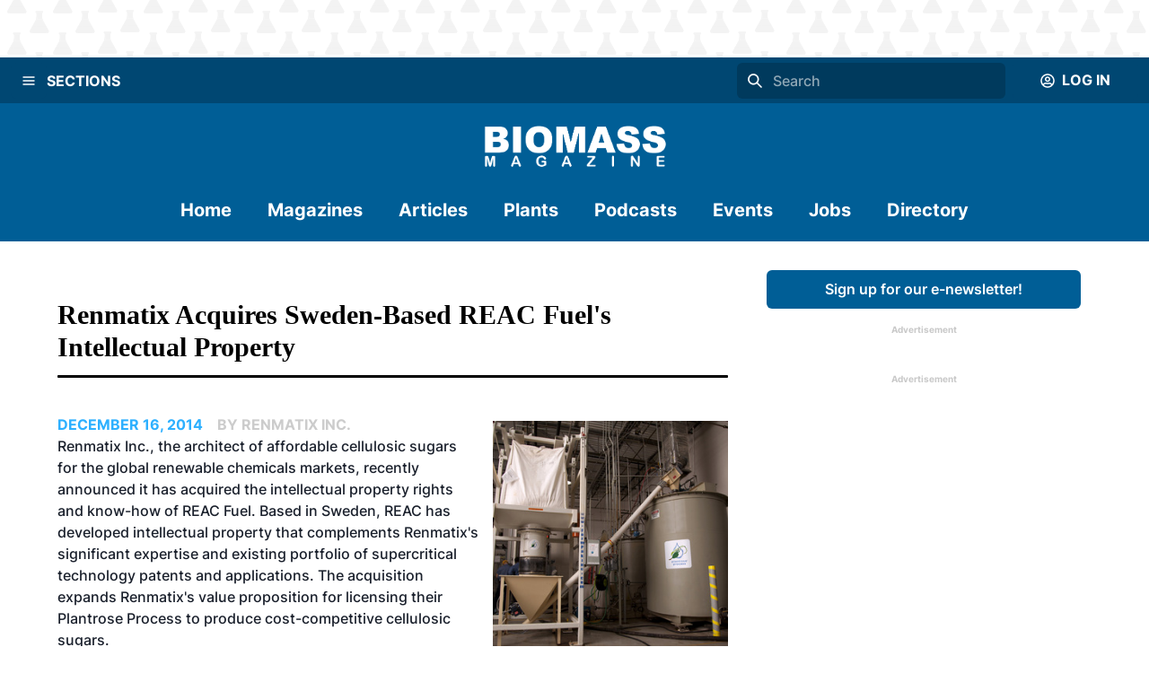

--- FILE ---
content_type: text/html; charset=utf-8
request_url: https://biomassmagazine.com/articles/renmatix-acquires-sweden-based-reac-fuels-intellectual-property-11746
body_size: 35839
content:
<!DOCTYPE html><html><head><meta charSet="utf-8"/><meta name="viewport" content="width=device-width"/><title>Renmatix acquires Sweden-based REAC Fuel&#x27;s intellectual property | Biomass Magazine</title><meta name="description" content="Renmatix Inc. recently announced it has acquired the intellectual property rights and know-how of REAC Fuel. Based in Sweden, REAC has developed intellectual property that complements Renmatix&#x27;s existing technology portfolio."/><link rel="icon" href="/icons/favicon-1.ico"/><link rel="canonical" href="https://biomassmagazine.com//articles/renmatix-acquires-sweden-based-reac-fuels-intellectual-property-11746"/><meta property="og:url" content="https://biomassmagazine.com//articles/renmatix-acquires-sweden-based-reac-fuels-intellectual-property-11746"/><meta property="og:type" content="website"/><meta property="og:title" content="Renmatix acquires Sweden-based REAC Fuel&#x27;s intellectual property | Biomass Magazine"/><meta property="og:description" content="Renmatix Inc. recently announced it has acquired the intellectual property rights and know-how of REAC Fuel. Based in Sweden, REAC has developed intellectu"/><meta property="og:image" content="https://bbi-strapi.s3.us-east-2.amazonaws.com/archived/epm/posts/web/2014/12/Renmatix_1418776354083.jpg"/><meta name="twitter:card" content="summary_large_image"/><meta property="twitter:domain" content="https://biomassmagazine.com/"/><meta property="twitter:url" content="https://biomassmagazine.com//articles/renmatix-acquires-sweden-based-reac-fuels-intellectual-property-11746"/><meta name="twitter:title" content="Renmatix acquires Sweden-based REAC Fuel&#x27;s intellectual property | Biomass Magazine"/><meta name="twitter:description" content="Renmatix Inc. recently announced it has acquired the intellectual property rights and know-how of REAC Fuel. Based in Sweden, REAC has developed intellectual property that complements Renmatix&#x27;s existing technology portfolio."/><meta name="twitter:image" content="https://bbi-strapi.s3.us-east-2.amazonaws.com/archived/epm/posts/web/2014/12/Renmatix_1418776354083.jpg"/><meta name="next-head-count" content="17"/><link data-next-font="" rel="preconnect" href="/" crossorigin="anonymous"/><link rel="preload" href="/_next/static/css/f73dad1d3021d36d.css" as="style"/><link rel="stylesheet" href="/_next/static/css/f73dad1d3021d36d.css" data-n-g=""/><noscript data-n-css=""></noscript><script defer="" nomodule="" src="/_next/static/chunks/polyfills-78c92fac7aa8fdd8.js"></script><script src="/_next/static/chunks/webpack-a3f8e9f8370d46a6.js" defer=""></script><script src="/_next/static/chunks/framework-34f2dcb38834e62c.js" defer=""></script><script src="/_next/static/chunks/main-032b9f1b805074db.js" defer=""></script><script src="/_next/static/chunks/pages/_app-39d3d43165e49479.js" defer=""></script><script src="/_next/static/chunks/d0447323-6e7fc41c350f5786.js" defer=""></script><script src="/_next/static/chunks/c7773329-531ecf06c725fed5.js" defer=""></script><script src="/_next/static/chunks/1bfc9850-81bc225fc4e99ade.js" defer=""></script><script src="/_next/static/chunks/252f366e-3bc14db31855c24e.js" defer=""></script><script src="/_next/static/chunks/9a1974b2-c44e071bd4beceb4.js" defer=""></script><script src="/_next/static/chunks/ae51ba48-a552ac16b39db3dd.js" defer=""></script><script src="/_next/static/chunks/8641-181c49231fe219c8.js" defer=""></script><script src="/_next/static/chunks/7396-ea8171a7320f65b3.js" defer=""></script><script src="/_next/static/chunks/4310-2ed7bd503952b291.js" defer=""></script><script src="/_next/static/chunks/4490-b8ae51cdbacc2e77.js" defer=""></script><script src="/_next/static/chunks/9653-480d1f4d80195d46.js" defer=""></script><script src="/_next/static/chunks/7754-ddbe1a669dae718d.js" defer=""></script><script src="/_next/static/chunks/7496-0e43ce3803a6ac8a.js" defer=""></script><script src="/_next/static/chunks/pages/articles/%5Bslug%5D-baaad97cd825a2f6.js" defer=""></script><script src="/_next/static/1PSaxSaToCzU1I4MM97ZP/_buildManifest.js" defer=""></script><script src="/_next/static/1PSaxSaToCzU1I4MM97ZP/_ssgManifest.js" defer=""></script></head><body><div id="__next"><style data-emotion="css-global 1mhsfe5">:host,:root,[data-theme]{--chakra-ring-inset:var(--chakra-empty,/*!*/ /*!*/);--chakra-ring-offset-width:0px;--chakra-ring-offset-color:#fff;--chakra-ring-color:rgba(66, 153, 225, 0.6);--chakra-ring-offset-shadow:0 0 #0000;--chakra-ring-shadow:0 0 #0000;--chakra-space-x-reverse:0;--chakra-space-y-reverse:0;--chakra-colors-transparent:transparent;--chakra-colors-current:currentColor;--chakra-colors-black:#000000;--chakra-colors-white:#FFFFFF;--chakra-colors-whiteAlpha-50:rgba(255, 255, 255, 0.04);--chakra-colors-whiteAlpha-100:rgba(255, 255, 255, 0.06);--chakra-colors-whiteAlpha-200:rgba(255, 255, 255, 0.08);--chakra-colors-whiteAlpha-300:rgba(255, 255, 255, 0.16);--chakra-colors-whiteAlpha-400:rgba(255, 255, 255, 0.24);--chakra-colors-whiteAlpha-500:rgba(255, 255, 255, 0.36);--chakra-colors-whiteAlpha-600:rgba(255, 255, 255, 0.48);--chakra-colors-whiteAlpha-700:rgba(255, 255, 255, 0.64);--chakra-colors-whiteAlpha-800:rgba(255, 255, 255, 0.80);--chakra-colors-whiteAlpha-900:rgba(255, 255, 255, 0.92);--chakra-colors-blackAlpha-50:rgba(0, 0, 0, 0.04);--chakra-colors-blackAlpha-100:rgba(0, 0, 0, 0.06);--chakra-colors-blackAlpha-200:rgba(0, 0, 0, 0.08);--chakra-colors-blackAlpha-300:rgba(0, 0, 0, 0.16);--chakra-colors-blackAlpha-400:rgba(0, 0, 0, 0.24);--chakra-colors-blackAlpha-500:rgba(0, 0, 0, 0.36);--chakra-colors-blackAlpha-600:rgba(0, 0, 0, 0.48);--chakra-colors-blackAlpha-700:rgba(0, 0, 0, 0.64);--chakra-colors-blackAlpha-800:rgba(0, 0, 0, 0.80);--chakra-colors-blackAlpha-900:rgba(0, 0, 0, 0.92);--chakra-colors-gray-50:#F7FAFC;--chakra-colors-gray-100:#EDF2F7;--chakra-colors-gray-200:#E2E8F0;--chakra-colors-gray-300:#CBD5E0;--chakra-colors-gray-400:#A0AEC0;--chakra-colors-gray-500:#718096;--chakra-colors-gray-600:#4A5568;--chakra-colors-gray-700:#2D3748;--chakra-colors-gray-800:#1A202C;--chakra-colors-gray-900:#171923;--chakra-colors-red-50:#FFF5F5;--chakra-colors-red-100:#FED7D7;--chakra-colors-red-200:#FEB2B2;--chakra-colors-red-300:#FC8181;--chakra-colors-red-400:#F56565;--chakra-colors-red-500:#E53E3E;--chakra-colors-red-600:#C53030;--chakra-colors-red-700:#9B2C2C;--chakra-colors-red-800:#822727;--chakra-colors-red-900:#63171B;--chakra-colors-orange-50:#FFFAF0;--chakra-colors-orange-100:#FEEBC8;--chakra-colors-orange-200:#FBD38D;--chakra-colors-orange-300:#F6AD55;--chakra-colors-orange-400:#ED8936;--chakra-colors-orange-500:#DD6B20;--chakra-colors-orange-600:#C05621;--chakra-colors-orange-700:#9C4221;--chakra-colors-orange-800:#7B341E;--chakra-colors-orange-900:#652B19;--chakra-colors-yellow-50:#FFFFF0;--chakra-colors-yellow-100:#FEFCBF;--chakra-colors-yellow-200:#FAF089;--chakra-colors-yellow-300:#F6E05E;--chakra-colors-yellow-400:#ECC94B;--chakra-colors-yellow-500:#D69E2E;--chakra-colors-yellow-600:#B7791F;--chakra-colors-yellow-700:#975A16;--chakra-colors-yellow-800:#744210;--chakra-colors-yellow-900:#5F370E;--chakra-colors-green-50:#F0FFF4;--chakra-colors-green-100:#C6F6D5;--chakra-colors-green-200:#9AE6B4;--chakra-colors-green-300:#68D391;--chakra-colors-green-400:#48BB78;--chakra-colors-green-500:#38A169;--chakra-colors-green-600:#2F855A;--chakra-colors-green-700:#276749;--chakra-colors-green-800:#22543D;--chakra-colors-green-900:#1C4532;--chakra-colors-teal-50:#E6FFFA;--chakra-colors-teal-100:#B2F5EA;--chakra-colors-teal-200:#81E6D9;--chakra-colors-teal-300:#4FD1C5;--chakra-colors-teal-400:#38B2AC;--chakra-colors-teal-500:#319795;--chakra-colors-teal-600:#2C7A7B;--chakra-colors-teal-700:#285E61;--chakra-colors-teal-800:#234E52;--chakra-colors-teal-900:#1D4044;--chakra-colors-blue-50:#ebf8ff;--chakra-colors-blue-100:#bee3f8;--chakra-colors-blue-200:#90cdf4;--chakra-colors-blue-300:#63b3ed;--chakra-colors-blue-400:#4299e1;--chakra-colors-blue-500:#3182ce;--chakra-colors-blue-600:#2b6cb0;--chakra-colors-blue-700:#2c5282;--chakra-colors-blue-800:#2a4365;--chakra-colors-blue-900:#1A365D;--chakra-colors-cyan-50:#EDFDFD;--chakra-colors-cyan-100:#C4F1F9;--chakra-colors-cyan-200:#9DECF9;--chakra-colors-cyan-300:#76E4F7;--chakra-colors-cyan-400:#0BC5EA;--chakra-colors-cyan-500:#00B5D8;--chakra-colors-cyan-600:#00A3C4;--chakra-colors-cyan-700:#0987A0;--chakra-colors-cyan-800:#086F83;--chakra-colors-cyan-900:#065666;--chakra-colors-purple-50:#FAF5FF;--chakra-colors-purple-100:#E9D8FD;--chakra-colors-purple-200:#D6BCFA;--chakra-colors-purple-300:#B794F4;--chakra-colors-purple-400:#9F7AEA;--chakra-colors-purple-500:#805AD5;--chakra-colors-purple-600:#6B46C1;--chakra-colors-purple-700:#553C9A;--chakra-colors-purple-800:#44337A;--chakra-colors-purple-900:#322659;--chakra-colors-pink-50:#FFF5F7;--chakra-colors-pink-100:#FED7E2;--chakra-colors-pink-200:#FBB6CE;--chakra-colors-pink-300:#F687B3;--chakra-colors-pink-400:#ED64A6;--chakra-colors-pink-500:#D53F8C;--chakra-colors-pink-600:#B83280;--chakra-colors-pink-700:#97266D;--chakra-colors-pink-800:#702459;--chakra-colors-pink-900:#521B41;--chakra-colors-linkedin-50:#E8F4F9;--chakra-colors-linkedin-100:#CFEDFB;--chakra-colors-linkedin-200:#9BDAF3;--chakra-colors-linkedin-300:#68C7EC;--chakra-colors-linkedin-400:#34B3E4;--chakra-colors-linkedin-500:#00A0DC;--chakra-colors-linkedin-600:#008CC9;--chakra-colors-linkedin-700:#0077B5;--chakra-colors-linkedin-800:#005E93;--chakra-colors-linkedin-900:#004471;--chakra-colors-facebook-50:#E8F4F9;--chakra-colors-facebook-100:#D9DEE9;--chakra-colors-facebook-200:#B7C2DA;--chakra-colors-facebook-300:#6482C0;--chakra-colors-facebook-400:#4267B2;--chakra-colors-facebook-500:#385898;--chakra-colors-facebook-600:#314E89;--chakra-colors-facebook-700:#29487D;--chakra-colors-facebook-800:#223B67;--chakra-colors-facebook-900:#1E355B;--chakra-colors-messenger-50:#D0E6FF;--chakra-colors-messenger-100:#B9DAFF;--chakra-colors-messenger-200:#A2CDFF;--chakra-colors-messenger-300:#7AB8FF;--chakra-colors-messenger-400:#2E90FF;--chakra-colors-messenger-500:#0078FF;--chakra-colors-messenger-600:#0063D1;--chakra-colors-messenger-700:#0052AC;--chakra-colors-messenger-800:#003C7E;--chakra-colors-messenger-900:#002C5C;--chakra-colors-whatsapp-50:#dffeec;--chakra-colors-whatsapp-100:#b9f5d0;--chakra-colors-whatsapp-200:#90edb3;--chakra-colors-whatsapp-300:#65e495;--chakra-colors-whatsapp-400:#3cdd78;--chakra-colors-whatsapp-500:#22c35e;--chakra-colors-whatsapp-600:#179848;--chakra-colors-whatsapp-700:#0c6c33;--chakra-colors-whatsapp-800:#01421c;--chakra-colors-whatsapp-900:#001803;--chakra-colors-twitter-50:#E5F4FD;--chakra-colors-twitter-100:#C8E9FB;--chakra-colors-twitter-200:#A8DCFA;--chakra-colors-twitter-300:#83CDF7;--chakra-colors-twitter-400:#57BBF5;--chakra-colors-twitter-500:#1DA1F2;--chakra-colors-twitter-600:#1A94DA;--chakra-colors-twitter-700:#1681BF;--chakra-colors-twitter-800:#136B9E;--chakra-colors-twitter-900:#0D4D71;--chakra-colors-telegram-50:#E3F2F9;--chakra-colors-telegram-100:#C5E4F3;--chakra-colors-telegram-200:#A2D4EC;--chakra-colors-telegram-300:#7AC1E4;--chakra-colors-telegram-400:#47A9DA;--chakra-colors-telegram-500:#0088CC;--chakra-colors-telegram-600:#007AB8;--chakra-colors-telegram-700:#006BA1;--chakra-colors-telegram-800:#005885;--chakra-colors-telegram-900:#003F5E;--chakra-colors-brandPrimaryDark:#004772;--chakra-colors-brandPrimary:#005E96;--chakra-colors-brandPrimaryLight:#CCCCCC;--chakra-colors-brandSecondary:#2DB0FF;--chakra-colors-brandSecondaryLight:#B4B4B4;--chakra-colors-brandBlack:#000000;--chakra-colors-brandWhite:#F1F1F1;--chakra-colors-brandDanger:#A94F44;--chakra-borders-none:0;--chakra-borders-1px:1px solid;--chakra-borders-2px:2px solid;--chakra-borders-4px:4px solid;--chakra-borders-8px:8px solid;--chakra-fonts-heading:'Georgia',serif;--chakra-fonts-body:'Inter',sans-serif;--chakra-fonts-mono:SFMono-Regular,Menlo,Monaco,Consolas,"Liberation Mono","Courier New",monospace;--chakra-fontSizes-3xs:0.45rem;--chakra-fontSizes-2xs:0.625rem;--chakra-fontSizes-xs:0.75rem;--chakra-fontSizes-sm:0.875rem;--chakra-fontSizes-md:1rem;--chakra-fontSizes-lg:1.125rem;--chakra-fontSizes-xl:1.25rem;--chakra-fontSizes-2xl:1.5rem;--chakra-fontSizes-3xl:1.875rem;--chakra-fontSizes-4xl:2.25rem;--chakra-fontSizes-5xl:3rem;--chakra-fontSizes-6xl:3.75rem;--chakra-fontSizes-7xl:4.5rem;--chakra-fontSizes-8xl:6rem;--chakra-fontSizes-9xl:8rem;--chakra-fontWeights-hairline:100;--chakra-fontWeights-thin:200;--chakra-fontWeights-light:300;--chakra-fontWeights-normal:400;--chakra-fontWeights-medium:500;--chakra-fontWeights-semibold:600;--chakra-fontWeights-bold:700;--chakra-fontWeights-extrabold:800;--chakra-fontWeights-black:900;--chakra-letterSpacings-tighter:-0.05em;--chakra-letterSpacings-tight:-0.025em;--chakra-letterSpacings-normal:0;--chakra-letterSpacings-wide:0.025em;--chakra-letterSpacings-wider:0.05em;--chakra-letterSpacings-widest:0.1em;--chakra-lineHeights-3:.75rem;--chakra-lineHeights-4:1rem;--chakra-lineHeights-5:1.25rem;--chakra-lineHeights-6:1.5rem;--chakra-lineHeights-7:1.75rem;--chakra-lineHeights-8:2rem;--chakra-lineHeights-9:2.25rem;--chakra-lineHeights-10:2.5rem;--chakra-lineHeights-normal:normal;--chakra-lineHeights-none:1;--chakra-lineHeights-shorter:1.25;--chakra-lineHeights-short:1.375;--chakra-lineHeights-base:1.5;--chakra-lineHeights-tall:1.625;--chakra-lineHeights-taller:2;--chakra-radii-none:0;--chakra-radii-sm:0.125rem;--chakra-radii-base:0.25rem;--chakra-radii-md:0.375rem;--chakra-radii-lg:0.5rem;--chakra-radii-xl:0.75rem;--chakra-radii-2xl:1rem;--chakra-radii-3xl:1.5rem;--chakra-radii-full:9999px;--chakra-space-1:0.25rem;--chakra-space-2:0.5rem;--chakra-space-3:0.75rem;--chakra-space-4:1rem;--chakra-space-5:1.25rem;--chakra-space-6:1.5rem;--chakra-space-7:1.75rem;--chakra-space-8:2rem;--chakra-space-9:2.25rem;--chakra-space-10:2.5rem;--chakra-space-12:3rem;--chakra-space-14:3.5rem;--chakra-space-16:4rem;--chakra-space-20:5rem;--chakra-space-24:6rem;--chakra-space-28:7rem;--chakra-space-32:8rem;--chakra-space-36:9rem;--chakra-space-40:10rem;--chakra-space-44:11rem;--chakra-space-48:12rem;--chakra-space-52:13rem;--chakra-space-56:14rem;--chakra-space-60:15rem;--chakra-space-64:16rem;--chakra-space-72:18rem;--chakra-space-80:20rem;--chakra-space-96:24rem;--chakra-space-px:1px;--chakra-space-0-5:0.125rem;--chakra-space-1-5:0.375rem;--chakra-space-2-5:0.625rem;--chakra-space-3-5:0.875rem;--chakra-shadows-xs:0 0 0 1px rgba(0, 0, 0, 0.05);--chakra-shadows-sm:0 1px 2px 0 rgba(0, 0, 0, 0.05);--chakra-shadows-base:0 1px 3px 0 rgba(0, 0, 0, 0.1),0 1px 2px 0 rgba(0, 0, 0, 0.06);--chakra-shadows-md:0 4px 6px -1px rgba(0, 0, 0, 0.1),0 2px 4px -1px rgba(0, 0, 0, 0.06);--chakra-shadows-lg:0 10px 15px -3px rgba(0, 0, 0, 0.1),0 4px 6px -2px rgba(0, 0, 0, 0.05);--chakra-shadows-xl:0 20px 25px -5px rgba(0, 0, 0, 0.1),0 10px 10px -5px rgba(0, 0, 0, 0.04);--chakra-shadows-2xl:0 25px 50px -12px rgba(0, 0, 0, 0.25);--chakra-shadows-outline:0 0 0 3px rgba(66, 153, 225, 0.6);--chakra-shadows-inner:inset 0 2px 4px 0 rgba(0,0,0,0.06);--chakra-shadows-none:none;--chakra-shadows-dark-lg:rgba(0, 0, 0, 0.1) 0px 0px 0px 1px,rgba(0, 0, 0, 0.2) 0px 5px 10px,rgba(0, 0, 0, 0.4) 0px 15px 40px;--chakra-sizes-1:0.25rem;--chakra-sizes-2:0.5rem;--chakra-sizes-3:0.75rem;--chakra-sizes-4:1rem;--chakra-sizes-5:1.25rem;--chakra-sizes-6:1.5rem;--chakra-sizes-7:1.75rem;--chakra-sizes-8:2rem;--chakra-sizes-9:2.25rem;--chakra-sizes-10:2.5rem;--chakra-sizes-12:3rem;--chakra-sizes-14:3.5rem;--chakra-sizes-16:4rem;--chakra-sizes-20:5rem;--chakra-sizes-24:6rem;--chakra-sizes-28:7rem;--chakra-sizes-32:8rem;--chakra-sizes-36:9rem;--chakra-sizes-40:10rem;--chakra-sizes-44:11rem;--chakra-sizes-48:12rem;--chakra-sizes-52:13rem;--chakra-sizes-56:14rem;--chakra-sizes-60:15rem;--chakra-sizes-64:16rem;--chakra-sizes-72:18rem;--chakra-sizes-80:20rem;--chakra-sizes-96:24rem;--chakra-sizes-px:1px;--chakra-sizes-0-5:0.125rem;--chakra-sizes-1-5:0.375rem;--chakra-sizes-2-5:0.625rem;--chakra-sizes-3-5:0.875rem;--chakra-sizes-max:max-content;--chakra-sizes-min:min-content;--chakra-sizes-full:100%;--chakra-sizes-3xs:14rem;--chakra-sizes-2xs:16rem;--chakra-sizes-xs:20rem;--chakra-sizes-sm:24rem;--chakra-sizes-md:28rem;--chakra-sizes-lg:32rem;--chakra-sizes-xl:36rem;--chakra-sizes-2xl:42rem;--chakra-sizes-3xl:48rem;--chakra-sizes-4xl:56rem;--chakra-sizes-5xl:64rem;--chakra-sizes-6xl:72rem;--chakra-sizes-7xl:80rem;--chakra-sizes-8xl:90rem;--chakra-sizes-prose:60ch;--chakra-sizes-container-sm:640px;--chakra-sizes-container-md:768px;--chakra-sizes-container-lg:1024px;--chakra-sizes-container-xl:1280px;--chakra-zIndices-hide:-1;--chakra-zIndices-auto:auto;--chakra-zIndices-base:0;--chakra-zIndices-docked:10;--chakra-zIndices-dropdown:1000;--chakra-zIndices-sticky:1100;--chakra-zIndices-banner:1200;--chakra-zIndices-overlay:1300;--chakra-zIndices-modal:1400;--chakra-zIndices-popover:1500;--chakra-zIndices-skipLink:1600;--chakra-zIndices-toast:1700;--chakra-zIndices-tooltip:1800;--chakra-transition-property-common:background-color,border-color,color,fill,stroke,opacity,box-shadow,transform;--chakra-transition-property-colors:background-color,border-color,color,fill,stroke;--chakra-transition-property-dimensions:width,height;--chakra-transition-property-position:left,right,top,bottom;--chakra-transition-property-background:background-color,background-image,background-position;--chakra-transition-easing-ease-in:cubic-bezier(0.4, 0, 1, 1);--chakra-transition-easing-ease-out:cubic-bezier(0, 0, 0.2, 1);--chakra-transition-easing-ease-in-out:cubic-bezier(0.4, 0, 0.2, 1);--chakra-transition-duration-ultra-fast:50ms;--chakra-transition-duration-faster:100ms;--chakra-transition-duration-fast:150ms;--chakra-transition-duration-normal:200ms;--chakra-transition-duration-slow:300ms;--chakra-transition-duration-slower:400ms;--chakra-transition-duration-ultra-slow:500ms;--chakra-blur-none:0;--chakra-blur-sm:4px;--chakra-blur-base:8px;--chakra-blur-md:12px;--chakra-blur-lg:16px;--chakra-blur-xl:24px;--chakra-blur-2xl:40px;--chakra-blur-3xl:64px;}.chakra-ui-light :host:not([data-theme]),.chakra-ui-light :root:not([data-theme]),.chakra-ui-light [data-theme]:not([data-theme]),[data-theme=light] :host:not([data-theme]),[data-theme=light] :root:not([data-theme]),[data-theme=light] [data-theme]:not([data-theme]),:host[data-theme=light],:root[data-theme=light],[data-theme][data-theme=light]{--chakra-colors-chakra-body-text:var(--chakra-colors-gray-800);--chakra-colors-chakra-body-bg:var(--chakra-colors-white);--chakra-colors-chakra-border-color:var(--chakra-colors-gray-200);--chakra-colors-chakra-placeholder-color:var(--chakra-colors-gray-500);}.chakra-ui-dark :host:not([data-theme]),.chakra-ui-dark :root:not([data-theme]),.chakra-ui-dark [data-theme]:not([data-theme]),[data-theme=dark] :host:not([data-theme]),[data-theme=dark] :root:not([data-theme]),[data-theme=dark] [data-theme]:not([data-theme]),:host[data-theme=dark],:root[data-theme=dark],[data-theme][data-theme=dark]{--chakra-colors-chakra-body-text:var(--chakra-colors-whiteAlpha-900);--chakra-colors-chakra-body-bg:var(--chakra-colors-gray-800);--chakra-colors-chakra-border-color:var(--chakra-colors-whiteAlpha-300);--chakra-colors-chakra-placeholder-color:var(--chakra-colors-whiteAlpha-400);}</style><style data-emotion="css-global 1trp09g">html{line-height:1.5;-webkit-text-size-adjust:100%;font-family:system-ui,sans-serif;-webkit-font-smoothing:antialiased;text-rendering:optimizeLegibility;-moz-osx-font-smoothing:grayscale;touch-action:manipulation;}body{position:relative;min-height:100%;font-feature-settings:'kern';}*,*::before,*::after{border-width:0;border-style:solid;box-sizing:border-box;}main{display:block;}hr{border-top-width:1px;box-sizing:content-box;height:0;overflow:visible;}pre,code,kbd,samp{font-family:SFMono-Regular,Menlo,Monaco,Consolas,monospace;font-size:1em;}a{background-color:transparent;color:inherit;-webkit-text-decoration:inherit;text-decoration:inherit;}abbr[title]{border-bottom:none;-webkit-text-decoration:underline;text-decoration:underline;-webkit-text-decoration:underline dotted;-webkit-text-decoration:underline dotted;text-decoration:underline dotted;}b,strong{font-weight:bold;}small{font-size:80%;}sub,sup{font-size:75%;line-height:0;position:relative;vertical-align:baseline;}sub{bottom:-0.25em;}sup{top:-0.5em;}img{border-style:none;}button,input,optgroup,select,textarea{font-family:inherit;font-size:100%;line-height:1.15;margin:0;}button,input{overflow:visible;}button,select{text-transform:none;}button::-moz-focus-inner,[type="button"]::-moz-focus-inner,[type="reset"]::-moz-focus-inner,[type="submit"]::-moz-focus-inner{border-style:none;padding:0;}fieldset{padding:0.35em 0.75em 0.625em;}legend{box-sizing:border-box;color:inherit;display:table;max-width:100%;padding:0;white-space:normal;}progress{vertical-align:baseline;}textarea{overflow:auto;}[type="checkbox"],[type="radio"]{box-sizing:border-box;padding:0;}[type="number"]::-webkit-inner-spin-button,[type="number"]::-webkit-outer-spin-button{-webkit-appearance:none!important;}input[type="number"]{-moz-appearance:textfield;}[type="search"]{-webkit-appearance:textfield;outline-offset:-2px;}[type="search"]::-webkit-search-decoration{-webkit-appearance:none!important;}::-webkit-file-upload-button{-webkit-appearance:button;font:inherit;}details{display:block;}summary{display:-webkit-box;display:-webkit-list-item;display:-ms-list-itembox;display:list-item;}template{display:none;}[hidden]{display:none!important;}body,blockquote,dl,dd,h1,h2,h3,h4,h5,h6,hr,figure,p,pre{margin:0;}button{background:transparent;padding:0;}fieldset{margin:0;padding:0;}ol,ul{margin:0;padding:0;}textarea{resize:vertical;}button,[role="button"]{cursor:pointer;}button::-moz-focus-inner{border:0!important;}table{border-collapse:collapse;}h1,h2,h3,h4,h5,h6{font-size:inherit;font-weight:inherit;}button,input,optgroup,select,textarea{padding:0;line-height:inherit;color:inherit;}img,svg,video,canvas,audio,iframe,embed,object{display:block;}img,video{max-width:100%;height:auto;}[data-js-focus-visible] :focus:not([data-focus-visible-added]):not([data-focus-visible-disabled]){outline:none;box-shadow:none;}select::-ms-expand{display:none;}:root{--chakra-vh:100vh;}@supports (height: -webkit-fill-available){:root{--chakra-vh:-webkit-fill-available;}}@supports (height: -moz-fill-available){:root{--chakra-vh:-moz-fill-available;}}@supports (height: 100lvh){:root{--chakra-vh:100lvh;}}</style><style data-emotion="css-global 1wxmm51">body{font-family:var(--chakra-fonts-body);color:var(--chakra-colors-chakra-body-text);background:var(--chakra-colors-chakra-body-bg);transition-property:background-color;transition-duration:var(--chakra-transition-duration-normal);line-height:var(--chakra-lineHeights-base);}*::-webkit-input-placeholder{color:var(--chakra-colors-chakra-placeholder-color);}*::-moz-placeholder{color:var(--chakra-colors-chakra-placeholder-color);}*:-ms-input-placeholder{color:var(--chakra-colors-chakra-placeholder-color);}*::placeholder{color:var(--chakra-colors-chakra-placeholder-color);}*,*::before,::after{border-color:var(--chakra-colors-chakra-border-color);word-wrap:break-word;}</style><style data-emotion="css 1fupcc0">.css-1fupcc0{background:#F5F5F5;display:-webkit-box;display:-webkit-flex;display:-ms-flexbox;display:flex;-webkit-flex-direction:column;-ms-flex-direction:column;flex-direction:column;min-height:100vh;}</style><div class="css-1fupcc0"><noscript><iframe src="https://www.googletagmanager.com/ns.html?id=GTM-PHS5CWH" height="0" width="0" style="display:none;visibility:hidden"></iframe></noscript><style data-emotion="css qkcz7a">.css-qkcz7a{display:-webkit-box;display:-webkit-flex;display:-ms-flexbox;display:flex;-webkit-align-items:center;-webkit-box-align:center;-ms-flex-align:center;align-items:center;-webkit-flex-direction:column;-ms-flex-direction:column;flex-direction:column;color:var(--chakra-colors-white);width:100%;z-index:10;margin-bottom:120px;}.css-qkcz7a>*:not(style)~*:not(style){margin-top:0px;-webkit-margin-end:0px;margin-inline-end:0px;margin-bottom:0px;-webkit-margin-start:0px;margin-inline-start:0px;}@media screen and (min-width: 30em){.css-qkcz7a{margin-bottom:0px;}}</style><div class="chakra-stack css-qkcz7a"><style data-emotion="css hh9enk">.css-hh9enk{display:-webkit-box;display:-webkit-flex;display:-ms-flexbox;display:flex;-webkit-align-items:center;-webkit-box-align:center;-ms-flex-align:center;align-items:center;-webkit-box-pack:center;-ms-flex-pack:center;-webkit-justify-content:center;justify-content:center;max-height:300px;max-width:100%;width:100%;padding:var(--chakra-space-8);background-image:url(/header-backdrops/backdrop-1.svg);background-color:var(--chakra-colors-white);}</style><div class="css-hh9enk"><style data-emotion="css 1im6jc3">.css-1im6jc3{max-height:250px;max-width:970px;overflow:hidden;}</style><div class="css-1im6jc3"><ins data-revive-zoneid="17154" data-revive-id="727bec5e09208690b050ccfc6a45d384"></ins></div></div><style data-emotion="css 6lpjhk">.css-6lpjhk{display:-webkit-box;display:-webkit-flex;display:-ms-flexbox;display:flex;-webkit-align-items:center;-webkit-box-align:center;-ms-flex-align:center;align-items:center;-webkit-padding-start:var(--chakra-space-3);padding-inline-start:var(--chakra-space-3);-webkit-padding-end:var(--chakra-space-3);padding-inline-end:var(--chakra-space-3);padding-top:var(--chakra-space-1);padding-bottom:var(--chakra-space-1);width:100%;z-index:100;background:var(--chakra-colors-brandPrimaryDark);gap:8px;}</style><div class="css-6lpjhk"><style data-emotion="css 1li2hb6">.css-1li2hb6{display:-webkit-inline-box;display:-webkit-inline-flex;display:-ms-inline-flexbox;display:inline-flex;-webkit-appearance:none;-moz-appearance:none;-ms-appearance:none;appearance:none;-webkit-align-items:center;-webkit-box-align:center;-ms-flex-align:center;align-items:center;-webkit-box-pack:center;-ms-flex-pack:center;-webkit-justify-content:center;justify-content:center;-webkit-user-select:none;-moz-user-select:none;-ms-user-select:none;user-select:none;position:relative;white-space:pre-wrap;vertical-align:middle;outline:2px solid transparent;outline-offset:2px;line-height:1.2;border-radius:var(--chakra-radii-md);font-weight:var(--chakra-fontWeights-semibold);transition-property:var(--chakra-transition-property-common);transition-duration:var(--chakra-transition-duration-normal);height:auto;min-width:var(--chakra-sizes-10);font-size:var(--chakra-fontSizes-md);-webkit-padding-start:var(--chakra-space-4);padding-inline-start:var(--chakra-space-4);-webkit-padding-end:var(--chakra-space-4);padding-inline-end:var(--chakra-space-4);padding:0px;background:var(--chakra-colors-brandPrimaryDark);color:var(--chakra-colors-white);width:-webkit-fit-content;width:-moz-fit-content;width:fit-content;max-width:-webkit-fit-content;max-width:-moz-fit-content;max-width:fit-content;padding-top:var(--chakra-space-3);padding-bottom:var(--chakra-space-3);}.css-1li2hb6:focus-visible,.css-1li2hb6[data-focus-visible]{box-shadow:var(--chakra-shadows-outline);}.css-1li2hb6:disabled,.css-1li2hb6[disabled],.css-1li2hb6[aria-disabled=true],.css-1li2hb6[data-disabled]{opacity:0.4;cursor:not-allowed;box-shadow:var(--chakra-shadows-none);}.css-1li2hb6:hover,.css-1li2hb6[data-hover]{background:#00000050;}.css-1li2hb6:hover:disabled,.css-1li2hb6[data-hover]:disabled,.css-1li2hb6:hover[disabled],.css-1li2hb6[data-hover][disabled],.css-1li2hb6:hover[aria-disabled=true],.css-1li2hb6[data-hover][aria-disabled=true],.css-1li2hb6:hover[data-disabled],.css-1li2hb6[data-hover][data-disabled]{background:initial;}</style><button type="button" class="chakra-button css-1li2hb6" aria-label="Menu"><style data-emotion="css onkibi">.css-onkibi{width:1em;height:1em;display:inline-block;line-height:1em;-webkit-flex-shrink:0;-ms-flex-negative:0;flex-shrink:0;color:currentColor;vertical-align:middle;}</style><svg viewBox="0 0 24 24" focusable="false" class="chakra-icon css-onkibi" aria-hidden="true"><path fill="currentColor" d="M 3 5 A 1.0001 1.0001 0 1 0 3 7 L 21 7 A 1.0001 1.0001 0 1 0 21 5 L 3 5 z M 3 11 A 1.0001 1.0001 0 1 0 3 13 L 21 13 A 1.0001 1.0001 0 1 0 21 11 L 3 11 z M 3 17 A 1.0001 1.0001 0 1 0 3 19 L 21 19 A 1.0001 1.0001 0 1 0 21 17 L 3 17 z"></path></svg></button><style data-emotion="css cosgki">.css-cosgki{font-size:16px;font-weight:var(--chakra-fontWeights-bold);}</style><p class="chakra-text css-cosgki">SECTIONS</p><style data-emotion="css 17xejub">.css-17xejub{-webkit-flex:1;-ms-flex:1;flex:1;justify-self:stretch;-webkit-align-self:stretch;-ms-flex-item-align:stretch;align-self:stretch;}</style><div class="css-17xejub"></div><style data-emotion="css 84zodg">.css-84zodg{display:-webkit-box;display:-webkit-flex;display:-ms-flexbox;display:flex;-webkit-align-items:center;-webkit-box-align:center;-ms-flex-align:center;align-items:center;-webkit-flex-direction:row;-ms-flex-direction:row;flex-direction:row;}.css-84zodg>*:not(style)~*:not(style){margin-top:0px;-webkit-margin-end:0px;margin-inline-end:0px;margin-bottom:0px;-webkit-margin-start:0.5rem;margin-inline-start:0.5rem;}</style><div class="chakra-stack css-84zodg"><form><style data-emotion="css 4302v8">.css-4302v8{width:100%;display:-webkit-box;display:-webkit-flex;display:-ms-flexbox;display:flex;position:relative;}</style><div class="chakra-input__group css-4302v8"><style data-emotion="css 19ey4ca">.css-19ey4ca{left:0;width:var(--chakra-sizes-10);height:var(--chakra-sizes-10);font-size:var(--chakra-fontSizes-md);display:-webkit-box;display:-webkit-flex;display:-ms-flexbox;display:flex;-webkit-align-items:center;-webkit-box-align:center;-ms-flex-align:center;align-items:center;-webkit-box-pack:center;-ms-flex-pack:center;-webkit-justify-content:center;justify-content:center;position:absolute;top:0px;z-index:2;cursor:pointer;}</style><div class="chakra-input__left-element css-19ey4ca"><svg viewBox="0 0 24 24" focusable="false" class="chakra-icon css-onkibi"><path fill="currentColor" d="M23.384,21.619,16.855,15.09a9.284,9.284,0,1,0-1.768,1.768l6.529,6.529a1.266,1.266,0,0,0,1.768,0A1.251,1.251,0,0,0,23.384,21.619ZM2.75,9.5a6.75,6.75,0,1,1,6.75,6.75A6.758,6.758,0,0,1,2.75,9.5Z"></path></svg></div><style data-emotion="css 13a50dt">.css-13a50dt{width:100%;min-width:10ch;outline:2px solid transparent;outline-offset:2px;position:relative;-webkit-appearance:none;-moz-appearance:none;-ms-appearance:none;appearance:none;transition-property:var(--chakra-transition-property-common);transition-duration:var(--chakra-transition-duration-normal);font-size:var(--chakra-fontSizes-md);-webkit-padding-start:var(--chakra-space-10);padding-inline-start:var(--chakra-space-10);-webkit-padding-end:var(--chakra-space-4);padding-inline-end:var(--chakra-space-4);height:var(--chakra-sizes-10);border-radius:var(--chakra-radii-md);border:var(--chakra-borders-none);border-color:inherit;background:#00000030;max-width:50ch;}.css-13a50dt:disabled,.css-13a50dt[disabled],.css-13a50dt[aria-disabled=true],.css-13a50dt[data-disabled]{opacity:0.4;cursor:not-allowed;}.css-13a50dt:hover,.css-13a50dt[data-hover]{border-color:var(--chakra-colors-gray-300);}.css-13a50dt[aria-readonly=true],.css-13a50dt[readonly],.css-13a50dt[data-readonly]{box-shadow:var(--chakra-shadows-none)!important;-webkit-user-select:all;-moz-user-select:all;-ms-user-select:all;user-select:all;}.css-13a50dt[aria-invalid=true],.css-13a50dt[data-invalid]{border-color:#E53E3E;box-shadow:0 0 0 1px #E53E3E;}.css-13a50dt:focus-visible,.css-13a50dt[data-focus-visible]{z-index:1;border-color:#3182ce;box-shadow:0 0 0 1px #3182ce;}.css-13a50dt::-webkit-input-placeholder{color:var(--chakra-colors-brandWhite);opacity:.6;}.css-13a50dt::-moz-placeholder{color:var(--chakra-colors-brandWhite);opacity:.6;}.css-13a50dt:-ms-input-placeholder{color:var(--chakra-colors-brandWhite);opacity:.6;}.css-13a50dt::placeholder{color:var(--chakra-colors-brandWhite);opacity:.6;}</style><input placeholder="Search" class="chakra-input css-13a50dt" value=""/></div></form><style data-emotion="css spn4bz">.css-spn4bz{transition-property:var(--chakra-transition-property-common);transition-duration:var(--chakra-transition-duration-fast);transition-timing-function:var(--chakra-transition-easing-ease-out);cursor:pointer;-webkit-text-decoration:none;text-decoration:none;outline:2px solid transparent;outline-offset:2px;color:inherit;}.css-spn4bz:hover,.css-spn4bz[data-hover]{-webkit-text-decoration:underline;text-decoration:underline;}.css-spn4bz:focus-visible,.css-spn4bz[data-focus-visible]{box-shadow:var(--chakra-shadows-outline);}</style><a class="chakra-link css-spn4bz" href="/login"><style data-emotion="css c9kmr4">.css-c9kmr4{display:-webkit-inline-box;display:-webkit-inline-flex;display:-ms-inline-flexbox;display:inline-flex;-webkit-appearance:none;-moz-appearance:none;-ms-appearance:none;appearance:none;-webkit-align-items:center;-webkit-box-align:center;-ms-flex-align:center;align-items:center;-webkit-box-pack:center;-ms-flex-pack:center;-webkit-justify-content:center;justify-content:center;-webkit-user-select:none;-moz-user-select:none;-ms-user-select:none;user-select:none;position:relative;white-space:pre-wrap;vertical-align:middle;outline:2px solid transparent;outline-offset:2px;line-height:1.2;border-radius:var(--chakra-radii-md);font-weight:var(--chakra-fontWeights-semibold);transition-property:var(--chakra-transition-property-common);transition-duration:var(--chakra-transition-duration-normal);height:auto;min-width:var(--chakra-sizes-10);font-size:var(--chakra-fontSizes-md);-webkit-padding-start:var(--chakra-space-6);padding-inline-start:var(--chakra-space-6);-webkit-padding-end:var(--chakra-space-6);padding-inline-end:var(--chakra-space-6);padding:8px 16px;background:var(--chakra-colors-brandPrimaryDark);color:var(--chakra-colors-white);width:-webkit-fit-content;width:-moz-fit-content;width:fit-content;}.css-c9kmr4:focus-visible,.css-c9kmr4[data-focus-visible]{box-shadow:var(--chakra-shadows-outline);}.css-c9kmr4:disabled,.css-c9kmr4[disabled],.css-c9kmr4[aria-disabled=true],.css-c9kmr4[data-disabled]{opacity:0.4;cursor:not-allowed;box-shadow:var(--chakra-shadows-none);}.css-c9kmr4:hover,.css-c9kmr4[data-hover]{background:#00000050;}.css-c9kmr4:hover:disabled,.css-c9kmr4[data-hover]:disabled,.css-c9kmr4:hover[disabled],.css-c9kmr4[data-hover][disabled],.css-c9kmr4:hover[aria-disabled=true],.css-c9kmr4[data-hover][aria-disabled=true],.css-c9kmr4:hover[data-disabled],.css-c9kmr4[data-hover][data-disabled]{background:initial;}@media screen and (min-width: 30em){.css-c9kmr4{padding:12px 31px;}}</style><button type="button" class="chakra-button css-c9kmr4"><style data-emotion="css 1wh2kri">.css-1wh2kri{display:-webkit-inline-box;display:-webkit-inline-flex;display:-ms-inline-flexbox;display:inline-flex;-webkit-align-self:center;-ms-flex-item-align:center;align-self:center;-webkit-flex-shrink:0;-ms-flex-negative:0;flex-shrink:0;-webkit-margin-end:0.5rem;margin-inline-end:0.5rem;}</style><span class="chakra-button__icon css-1wh2kri"><svg stroke="currentColor" fill="currentColor" stroke-width="0" viewBox="0 0 496 512" aria-hidden="true" focusable="false" height="1em" width="1em" xmlns="http://www.w3.org/2000/svg"><path d="M248 104c-53 0-96 43-96 96s43 96 96 96 96-43 96-96-43-96-96-96zm0 144c-26.5 0-48-21.5-48-48s21.5-48 48-48 48 21.5 48 48-21.5 48-48 48zm0-240C111 8 0 119 0 256s111 248 248 248 248-111 248-248S385 8 248 8zm0 448c-49.7 0-95.1-18.3-130.1-48.4 14.9-23 40.4-38.6 69.6-39.5 20.8 6.4 40.6 9.6 60.5 9.6s39.7-3.1 60.5-9.6c29.2 1 54.7 16.5 69.6 39.5-35 30.1-80.4 48.4-130.1 48.4zm162.7-84.1c-24.4-31.4-62.1-51.9-105.1-51.9-10.2 0-26 9.6-57.6 9.6-31.5 0-47.4-9.6-57.6-9.6-42.9 0-80.6 20.5-105.1 51.9C61.9 339.2 48 299.2 48 256c0-110.3 89.7-200 200-200s200 89.7 200 200c0 43.2-13.9 83.2-37.3 115.9z"></path></svg></span><p class="chakra-text css-cosgki">LOG IN</p></button></a></div></div><style data-emotion="css bq2p51">.css-bq2p51{background:var(--chakra-colors-brandPrimary);width:100%;z-index:10;}</style><div class="css-bq2p51"><a class="chakra-link css-spn4bz" href="/"><style data-emotion="css qp6g80">.css-qp6g80{-webkit-margin-start:auto;margin-inline-start:auto;-webkit-margin-end:auto;margin-inline-end:auto;margin-top:var(--chakra-space-5);margin-bottom:var(--chakra-space-5);-webkit-transition:ease all .35s;transition:ease all .35s;height:56px;}</style><img src="https://bbi-strapi.s3.us-east-2.amazonaws.com/Biomass_updated_Logo_8d3314e0ca.png" class="chakra-image css-qp6g80"/></a><div class="css-0"><style data-emotion="css 1cm89bs">.css-1cm89bs{display:-webkit-box;display:-webkit-flex;display:-ms-flexbox;display:flex;-webkit-align-items:center;-webkit-box-align:center;-ms-flex-align:center;align-items:center;-webkit-box-pack:center;-ms-flex-pack:center;-webkit-justify-content:center;justify-content:center;-webkit-flex-direction:row;-ms-flex-direction:row;flex-direction:row;-webkit-box-flex-wrap:wrap;-webkit-flex-wrap:wrap;-ms-flex-wrap:wrap;flex-wrap:wrap;padding-top:var(--chakra-space-2);margin-top:var(--chakra-space-3);color:var(--chakra-colors-white);}.css-1cm89bs>*:not(style)~*:not(style){margin-top:0px;-webkit-margin-end:0px;margin-inline-end:0px;margin-bottom:0px;-webkit-margin-start:var(--chakra-space-6);margin-inline-start:var(--chakra-space-6);}@media screen and (min-width: 62em){.css-1cm89bs>*:not(style)~*:not(style){-webkit-margin-start:var(--chakra-space-10);margin-inline-start:var(--chakra-space-10);}}</style><div class="chakra-stack css-1cm89bs"><style data-emotion="css diq41e">.css-diq41e{transition-property:var(--chakra-transition-property-common);transition-duration:var(--chakra-transition-duration-fast);transition-timing-function:var(--chakra-transition-easing-ease-out);cursor:pointer;-webkit-text-decoration:none;text-decoration:none;outline:2px solid transparent;outline-offset:2px;color:inherit;font-weight:var(--chakra-fontWeights-bold);padding-bottom:var(--chakra-space-5);font-size:20px;text-align:center;}.css-diq41e:hover,.css-diq41e[data-hover]{-webkit-text-decoration:underline;text-decoration:underline;text-decoration-thickness:2px;text-underline-position:under;}.css-diq41e:focus-visible,.css-diq41e[data-focus-visible]{box-shadow:var(--chakra-shadows-outline);}@media screen and (min-width: 62em){.css-diq41e{text-align:initial;}}</style><a class="chakra-link css-diq41e" href="/">Home</a><style data-emotion="css 1yboxq1">.css-1yboxq1{position:relative;padding-bottom:var(--chakra-space-5);}</style><div class="css-1yboxq1"><a class="chakra-link css-diq41e" href="/magazine">Magazines</a></div><a class="chakra-link css-diq41e" href="/tag/all/1">Articles</a><div class="css-1yboxq1"><a class="chakra-link css-diq41e" href="/plants/list/pellet-mill">Plants</a></div><a class="chakra-link css-diq41e" href="/podcast">Podcasts</a><div class="css-1yboxq1"><a class="chakra-link css-diq41e" href="/events/conferences">Events</a></div><a class="chakra-link css-diq41e" href="/jobs">Jobs</a><div class="css-1yboxq1"><a class="chakra-link css-diq41e" href="/directory/categories">Directory</a></div></div><div class="chakra-collapse" style="overflow:hidden;display:none;opacity:0;height:0px"><style data-emotion="css twknk1">.css-twknk1{display:-webkit-box;display:-webkit-flex;display:-ms-flexbox;display:flex;-webkit-align-items:center;-webkit-box-align:center;-ms-flex-align:center;align-items:center;-webkit-box-pack:center;-ms-flex-pack:center;-webkit-justify-content:center;justify-content:center;background:var(--chakra-colors-brandPrimaryDark);padding-top:var(--chakra-space-8);-webkit-padding-start:var(--chakra-space-8);padding-inline-start:var(--chakra-space-8);-webkit-padding-end:var(--chakra-space-8);padding-inline-end:var(--chakra-space-8);padding-bottom:var(--chakra-space-4);gap:var(--chakra-space-8);-webkit-box-flex-wrap:wrap;-webkit-flex-wrap:wrap;-ms-flex-wrap:wrap;flex-wrap:wrap;width:100vw;}</style><div class="css-twknk1"><a class="chakra-link css-diq41e" href="/tag/advanced-biofuels/1">Advanced Biofuels</a><a class="chakra-link css-diq41e" href="/tag/tag-12/1">Biocarbon</a><a class="chakra-link css-diq41e" href="/tag/tag-2/1">Biochar</a><a class="chakra-link css-diq41e" href="/tag/biogas/1">Biogas</a><a class="chakra-link css-diq41e" href="/tag/business/1">Business</a><a class="chakra-link css-diq41e" href="/tag/carbon-capture/1">Carbon Capture</a><a class="chakra-link css-diq41e" href="/tag/cellulosic-advanced/1">Cellulosic/Advanced </a><a class="chakra-link css-diq41e" href="/tag/chemicals/1">Chemicals</a><a class="chakra-link css-diq41e" href="/tag/coproducts/1">Coproducts</a><a class="chakra-link css-diq41e" href="/tag/tag-11/1">Data</a><a class="chakra-link css-diq41e" href="/tag/tag-13/1">Equipment</a><a class="chakra-link css-diq41e" href="/tag/feedstocks/1">Feedstocks</a><a class="chakra-link css-diq41e" href="/tag/tag-1/1">Hydrogen </a><a class="chakra-link css-diq41e" href="/tag/international/1">International</a><a class="chakra-link css-diq41e" href="/tag/tag-15/1">Marine Biofuel</a><a class="chakra-link css-diq41e" href="/tag/markets/1">Markets</a><a class="chakra-link css-diq41e" href="/tag/tag-14/1">Material Handling</a><a class="chakra-link css-diq41e" href="/tag/tag-10/1">MSW</a><a class="chakra-link css-diq41e" href="/tag/operations/1">Operations</a><a class="chakra-link css-diq41e" href="/tag/pellets/1">Pellets</a><a class="chakra-link css-diq41e" href="/tag/policy/1">Policy</a><a class="chakra-link css-diq41e" href="/tag/policy-and-regulation/1">Policy &amp; Regulation</a><a class="chakra-link css-diq41e" href="/tag/power/1">Power</a><a class="chakra-link css-diq41e" href="/tag/production/1">Production</a><a class="chakra-link css-diq41e" href="/tag/tag-8/1">Renewable Diesel</a><a class="chakra-link css-diq41e" href="/tag/research/1">Research</a><a class="chakra-link css-diq41e" href="/tag/tag-9/1">RNG</a><a class="chakra-link css-diq41e" href="/tag/sustainable-aviation-fuels/1">Sustainable Aviation Fuels</a><a class="chakra-link css-diq41e" href="/tag/thermal/1">Thermal</a><a class="chakra-link css-diq41e" href="/tag/uk/1">UK</a><a class="chakra-link css-diq41e" href="/tag/use/1">Use</a></div></div></div></div><style data-emotion="css 8pa9ya">.css-8pa9ya{position:fixed;-webkit-transition:ease all .15s;transition:ease all .15s;top:calc(var(--chakra-space-24) * -1);width:100%;z-index:10;}</style><div class="css-8pa9ya"><style data-emotion="css 1l28ol4">.css-1l28ol4{position:relative;-webkit-transition:ease all .15s;transition:ease all .15s;top:inherit;width:100%;}</style><div class="css-1l28ol4"><style data-emotion="css zc0i05">.css-zc0i05{display:grid;grid-template-columns:repeat(3, minmax(0, 1fr));-webkit-padding-start:var(--chakra-space-3);padding-inline-start:var(--chakra-space-3);-webkit-padding-end:var(--chakra-space-3);padding-inline-end:var(--chakra-space-3);width:100%;background:var(--chakra-colors-brandPrimaryDark);-webkit-align-items:center;-webkit-box-align:center;-ms-flex-align:center;align-items:center;}</style><div class="css-zc0i05"><style data-emotion="css 15276gc">.css-15276gc{display:-webkit-inline-box;display:-webkit-inline-flex;display:-ms-inline-flexbox;display:inline-flex;-webkit-appearance:none;-moz-appearance:none;-ms-appearance:none;appearance:none;-webkit-align-items:center;-webkit-box-align:center;-ms-flex-align:center;align-items:center;-webkit-box-pack:center;-ms-flex-pack:center;-webkit-justify-content:center;justify-content:center;-webkit-user-select:none;-moz-user-select:none;-ms-user-select:none;user-select:none;position:relative;white-space:pre-wrap;vertical-align:middle;outline:2px solid transparent;outline-offset:2px;line-height:1.2;border-radius:40px;font-weight:var(--chakra-fontWeights-bold);transition-property:var(--chakra-transition-property-common);transition-duration:var(--chakra-transition-duration-normal);height:auto;min-width:var(--chakra-sizes-12);font-size:18px;-webkit-padding-start:var(--chakra-space-6);padding-inline-start:var(--chakra-space-6);-webkit-padding-end:var(--chakra-space-6);padding-inline-end:var(--chakra-space-6);padding:0px;background:var(--chakra-colors-brandPrimaryDark);color:var(--chakra-colors-white);width:-webkit-fit-content;width:-moz-fit-content;width:fit-content;max-width:-webkit-fit-content;max-width:-moz-fit-content;max-width:fit-content;padding-top:var(--chakra-space-3);padding-bottom:var(--chakra-space-3);}@media screen and (min-width: 30em){.css-15276gc{font-size:22px;}}@media screen and (min-width: 62em){.css-15276gc{border-radius:20px;}}.css-15276gc:focus-visible,.css-15276gc[data-focus-visible]{box-shadow:var(--chakra-shadows-outline);}.css-15276gc:disabled,.css-15276gc[disabled],.css-15276gc[aria-disabled=true],.css-15276gc[data-disabled]{opacity:0.4;cursor:not-allowed;box-shadow:var(--chakra-shadows-none);}.css-15276gc:hover,.css-15276gc[data-hover]{background:#00000050;}.css-15276gc:hover:disabled,.css-15276gc[data-hover]:disabled,.css-15276gc:hover[disabled],.css-15276gc[data-hover][disabled],.css-15276gc:hover[aria-disabled=true],.css-15276gc[data-hover][aria-disabled=true],.css-15276gc:hover[data-disabled],.css-15276gc[data-hover][data-disabled]{background:initial;}</style><button type="button" class="chakra-button css-15276gc" aria-label="Menu"><svg viewBox="0 0 24 24" focusable="false" class="chakra-icon css-onkibi" aria-hidden="true"><path fill="currentColor" d="M 3 5 A 1.0001 1.0001 0 1 0 3 7 L 21 7 A 1.0001 1.0001 0 1 0 21 5 L 3 5 z M 3 11 A 1.0001 1.0001 0 1 0 3 13 L 21 13 A 1.0001 1.0001 0 1 0 21 11 L 3 11 z M 3 17 A 1.0001 1.0001 0 1 0 3 19 L 21 19 A 1.0001 1.0001 0 1 0 21 17 L 3 17 z"></path></svg></button><a class="chakra-link css-spn4bz" href="/"><style data-emotion="css v43n08">.css-v43n08{-webkit-margin-start:auto;margin-inline-start:auto;-webkit-margin-end:auto;margin-inline-end:auto;margin-top:var(--chakra-space-5);margin-bottom:var(--chakra-space-5);height:var(--chakra-sizes-6);}</style><img src="https://bbi-strapi.s3.us-east-2.amazonaws.com/Biomass_updated_Logo_8d3314e0ca.png" class="chakra-image css-v43n08"/></a></div></div></div></div><style data-emotion="css 1hkl5xg">.css-1hkl5xg{display:grid;grid-gap:var(--chakra-space-8);grid-template-columns:1fr;background:var(--chakra-colors-white);max-width:1300px;margin-top:0px;width:100%;min-height:100%;margin:0 auto;padding-top:0!important;padding:var(--chakra-space-8);padding-bottom:0px;gap:var(--chakra-space-8);z-index:0;list-style-position:inside;}@media screen and (min-width: 62em){.css-1hkl5xg{grid-template-columns:2fr 1fr;padding:var(--chakra-space-16);padding-bottom:var(--chakra-space-16);}}@media screen and (min-width: 96em){.css-1hkl5xg{max-width:1520px;}}</style><div class="css-1hkl5xg"><style data-emotion="css 1vkap3">.css-1vkap3{padding-top:var(--chakra-space-16);z-index:5;background-color:var(--chakra-colors-white);margin-bottom:100vh;min-height:100vh;}@media screen and (min-width: 48em){.css-1vkap3{margin-bottom:0px;min-height:0px;}}</style><div class="css-1vkap3"><style data-emotion="css 1jcc1l1">.css-1jcc1l1{width:100%;grid-column:1/-1;position:relative;margin-bottom:var(--chakra-space-10);padding-top:0px;}</style><div class="css-1jcc1l1"><style data-emotion="css rvrtuz">.css-rvrtuz{position:absolute;bottom:0px;left:0px;right:0px;height:3px;border-radius:3px;background-color:lightgrey;}</style><div class="css-rvrtuz"></div><style data-emotion="css 6jnydr">.css-6jnydr{font-family:var(--chakra-fonts-heading);font-weight:var(--chakra-fontWeights-bold);font-size:var(--chakra-fontSizes-2xl);line-height:1.33;width:-webkit-fit-content;width:-moz-fit-content;width:fit-content;position:relative;padding-bottom:var(--chakra-space-4);color:var(--chakra-colors-brandBlack);text-transform:capitalize;}@media screen and (min-width: 48em){.css-6jnydr{font-size:var(--chakra-fontSizes-3xl);line-height:1.2;}}</style><h2 class="chakra-heading css-6jnydr">Renmatix acquires Sweden-based REAC Fuel&#x27;s intellectual property<style data-emotion="css 7jxktu">.css-7jxktu{position:absolute;bottom:0px;left:0px;right:0px;height:3px;border-radius:3px;background-color:var(--chakra-colors-brandBlack);}</style><div class="css-7jxktu"></div></h2></div><style data-emotion="css 8pg5dr">.css-8pg5dr{float:none;margin-left:0px;margin-bottom:var(--chakra-space-4);max-width:100%;max-height:90vh;}@media screen and (min-width: 48em){.css-8pg5dr{float:right;margin-left:var(--chakra-space-4);max-width:35%;}}</style><div class="css-8pg5dr"><style data-emotion="css 1xuhiq2">.css-1xuhiq2{display:-webkit-box;display:-webkit-flex;display:-ms-flexbox;display:flex;-webkit-align-items:center;-webkit-box-align:center;-ms-flex-align:center;align-items:center;-webkit-flex-direction:column-reverse;-ms-flex-direction:column-reverse;flex-direction:column-reverse;--chakra-space-y-reverse:1;--chakra-divide-y-reverse:1;}.css-1xuhiq2>*:not(style)~*:not(style){margin-top:0.5rem;-webkit-margin-end:0px;margin-inline-end:0px;margin-bottom:0px;-webkit-margin-start:0px;margin-inline-start:0px;}@media screen and (min-width: 48em){.css-1xuhiq2{-webkit-flex-direction:column;-ms-flex-direction:column;flex-direction:column;}}</style><div class="chakra-stack css-1xuhiq2"><style data-emotion="css otwz7u">.css-otwz7u{display:grid;grid-gap:var(--chakra-space-2);grid-template-columns:1fr 1fr 1fr 1fr;width:100%;}</style><div class="css-otwz7u"></div><style data-emotion="css zlipk4">.css-zlipk4{padding-bottom:var(--chakra-space-2);}</style><div class="css-zlipk4"><style data-emotion="css 4g6ai3">.css-4g6ai3{cursor:pointer;}</style><img src="https://bbi-strapi.s3.us-east-2.amazonaws.com/archived/epm/posts/web/2014/12/Renmatix_1418776354083_largethumb.jpg" class="chakra-image css-4g6ai3"/><style data-emotion="css 1frhn">.css-1frhn{font-size:16px;text-align:center;}</style><p class="chakra-text css-1frhn">Renmatix Inc. </p></div></div></div><style data-emotion="css a9v878">.css-a9v878{display:-webkit-box;display:-webkit-flex;display:-ms-flexbox;display:flex;-webkit-align-items:center;-webkit-box-align:center;-ms-flex-align:center;align-items:center;-webkit-flex-direction:row;-ms-flex-direction:row;flex-direction:row;}.css-a9v878>*:not(style)~*:not(style){margin-top:0px;-webkit-margin-end:0px;margin-inline-end:0px;margin-bottom:0px;-webkit-margin-start:var(--chakra-space-4);margin-inline-start:var(--chakra-space-4);}</style><div class="chakra-stack css-a9v878"><style data-emotion="css ah2sm7">.css-ah2sm7{font-size:16px;font-weight:var(--chakra-fontWeights-bold);color:var(--chakra-colors-brandSecondary);text-transform:uppercase;}</style><p class="chakra-text css-ah2sm7">December 16, 2014</p><style data-emotion="css 6v0htw">.css-6v0htw{font-size:16px;font-weight:var(--chakra-fontWeights-bold);color:var(--chakra-colors-brandPrimaryLight);text-transform:uppercase;}</style><p class="chakra-text css-6v0htw">BY Renmatix Inc.</p></div><style data-emotion="css 1ijbxy6">.css-1ijbxy6{background-color:var(--chakra-colors-white);}</style><div class="content css-1ijbxy6"></div><style data-emotion="css kvcg4e">.css-kvcg4e{background-color:var(--chakra-colors-white);padding-top:var(--chakra-space-5);padding-bottom:var(--chakra-space-5);}</style><div class="css-kvcg4e"><style data-emotion="css aqp50e">.css-aqp50e{display:-webkit-box;display:-webkit-flex;display:-ms-flexbox;display:flex;-webkit-align-items:center;-webkit-box-align:center;-ms-flex-align:center;align-items:center;-webkit-box-pack:space-around;-ms-flex-pack:space-around;-webkit-justify-content:space-around;justify-content:space-around;-webkit-flex-direction:row;-ms-flex-direction:row;flex-direction:row;}.css-aqp50e>*:not(style)~*:not(style){margin-top:0px;-webkit-margin-end:0px;margin-inline-end:0px;margin-bottom:0px;-webkit-margin-start:0.5rem;margin-inline-start:0.5rem;}</style><div class="chakra-stack css-aqp50e"><style data-emotion="css 1jxjhsf">.css-1jxjhsf{display:-webkit-box;display:-webkit-flex;display:-ms-flexbox;display:flex;-webkit-align-items:center;-webkit-box-align:center;-ms-flex-align:center;align-items:center;-webkit-box-pack:center;-ms-flex-pack:center;-webkit-justify-content:center;justify-content:center;-webkit-flex-direction:column;-ms-flex-direction:column;flex-direction:column;}.css-1jxjhsf>*:not(style)~*:not(style){margin-top:0.5rem;-webkit-margin-end:0px;margin-inline-end:0px;margin-bottom:0px;-webkit-margin-start:0px;margin-inline-start:0px;}</style><div class="chakra-stack css-1jxjhsf"><style data-emotion="css 1f2yc1">.css-1f2yc1{font-size:10px;font-weight:var(--chakra-fontWeights-bold);color:#C9C9C9;}</style><p class="chakra-text css-1f2yc1">Advertisement</p><style data-emotion="css 6f68b5">.css-6f68b5{display:-webkit-box;display:-webkit-flex;display:-ms-flexbox;display:flex;-webkit-align-items:center;-webkit-box-align:center;-ms-flex-align:center;align-items:center;-webkit-box-pack:center;-ms-flex-pack:center;-webkit-justify-content:center;justify-content:center;padding:15px;border-radius:10px;background-color:#C9C9C9;max-height:280px;max-width:330px;}</style><div class="css-6f68b5"><ins data-revive-zoneid="17155" data-revive-block="1" data-revive-id="727bec5e09208690b050ccfc6a45d384"></ins></div></div></div></div><div class="content css-1ijbxy6"></div><div class="css-kvcg4e"><div class="chakra-stack css-aqp50e"><div class="chakra-stack css-1jxjhsf"><p class="chakra-text css-1f2yc1">Advertisement</p><div class="css-6f68b5"><ins data-revive-zoneid="17155" data-revive-block="1" data-revive-id="727bec5e09208690b050ccfc6a45d384"></ins></div></div></div></div><style data-emotion="css 1o3myoa">.css-1o3myoa{background-color:var(--chakra-colors-white);margin-top:0px;margin-bottom:0px;}</style><div class="css-1o3myoa"><div class="css-1jcc1l1"><div class="css-rvrtuz"></div><h2 class="chakra-heading css-6jnydr">Related Stories<div class="css-7jxktu"></div></h2></div><style data-emotion="css 1lp32oh">.css-1lp32oh{padding-bottom:var(--chakra-space-8);}</style><div class="css-1lp32oh"><style data-emotion="css 77b7ej">.css-77b7ej{display:-webkit-box;display:-webkit-flex;display:-ms-flexbox;display:flex;-webkit-align-items:flex-start;-webkit-box-align:flex-start;-ms-flex-align:flex-start;align-items:flex-start;-webkit-flex-direction:column;-ms-flex-direction:column;flex-direction:column;margin-bottom:var(--chakra-space-2);}.css-77b7ej>*:not(style)~*:not(style){margin-top:0.5rem;-webkit-margin-end:0px;margin-inline-end:0px;margin-bottom:0px;-webkit-margin-start:0px;margin-inline-start:0px;}</style><div class="chakra-stack css-77b7ej"><a class="chakra-link css-spn4bz" href="/articles/eia-waste-biomass-power-generation-capacity-expected-to-expand-slightly-in-2027"><style data-emotion="css 12a8352">.css-12a8352{font-family:var(--chakra-fonts-heading);font-weight:var(--chakra-fontWeights-bold);font-size:var(--chakra-fontSizes-2xl);line-height:1.33;color:var(--chakra-colors-brandBlack);margin-top:0px;margin-bottom:0px;}@media screen and (min-width: 48em){.css-12a8352{line-height:1.2;}}</style><h2 class="chakra-heading css-12a8352">EIA: Waste biomass power generation capacity expected to expand slightly in 2027</h2></a><style data-emotion="css f5d03j">.css-f5d03j{display:-webkit-box;display:-webkit-flex;display:-ms-flexbox;display:flex;-webkit-align-items:center;-webkit-box-align:center;-ms-flex-align:center;align-items:center;-webkit-flex-direction:row;-ms-flex-direction:row;flex-direction:row;width:100%;gap:var(--chakra-space-2);}.css-f5d03j>*:not(style)~*:not(style){margin-top:0px;-webkit-margin-end:0px;margin-inline-end:0px;margin-bottom:0px;-webkit-margin-start:0.5rem;margin-inline-start:0.5rem;}</style><div class="chakra-stack css-f5d03j"><a class="chakra-link css-spn4bz" href="/articles/eia-waste-biomass-power-generation-capacity-expected-to-expand-slightly-in-2027"><style data-emotion="css abdt0n">.css-abdt0n{position:relative;min-width:60px;max-width:60px;}.css-abdt0n>*:not(style){overflow:hidden;position:absolute;top:0px;right:0px;bottom:0px;left:0px;display:-webkit-box;display:-webkit-flex;display:-ms-flexbox;display:flex;-webkit-box-pack:center;-ms-flex-pack:center;-webkit-justify-content:center;justify-content:center;-webkit-align-items:center;-webkit-box-align:center;-ms-flex-align:center;align-items:center;width:100%;height:100%;}.css-abdt0n>img,.css-abdt0n>video{object-fit:cover;}.css-abdt0n::before{height:0px;content:"";display:block;padding-bottom:100%;}</style><div class="chakra-aspect-ratio css-abdt0n"><img alt="Article image" loading="lazy" width="60" height="60" decoding="async" data-nimg="1" style="color:transparent;border-radius:8px;object-fit:cover;box-shadow:0 3px 6px #00000029" srcSet="/_next/image?url=https%3A%2F%2Fbbi-strapi.s3.us-east-2.amazonaws.com%2FEIASTEO_Jan2026_422412c28e.jpg&amp;w=64&amp;q=75 1x, /_next/image?url=https%3A%2F%2Fbbi-strapi.s3.us-east-2.amazonaws.com%2FEIASTEO_Jan2026_422412c28e.jpg&amp;w=128&amp;q=75 2x" src="/_next/image?url=https%3A%2F%2Fbbi-strapi.s3.us-east-2.amazonaws.com%2FEIASTEO_Jan2026_422412c28e.jpg&amp;w=128&amp;q=75"/></div></a><style data-emotion="css 1h4ws66">.css-1h4ws66{display:-webkit-box;display:-webkit-flex;display:-ms-flexbox;display:flex;-webkit-align-items:flex-start;-webkit-box-align:flex-start;-ms-flex-align:flex-start;align-items:flex-start;-webkit-flex-direction:column;-ms-flex-direction:column;flex-direction:column;}.css-1h4ws66>*:not(style)~*:not(style){margin-top:0.5rem;-webkit-margin-end:0px;margin-inline-end:0px;margin-bottom:0px;-webkit-margin-start:0px;margin-inline-start:0px;}</style><div class="chakra-stack css-1h4ws66"><p class="chakra-text css-6v0htw"><a class="chakra-link css-spn4bz" href="/author/3752">By Erin Krueger</a></p><style data-emotion="css 12um199">.css-12um199{font-size:14px;font-weight:var(--chakra-fontWeights-bold);color:var(--chakra-colors-brandSecondaryLight);line-height:1;}</style><p class="chakra-text css-12um199">5 hours ago</p><style data-emotion="css 12rqktw">.css-12rqktw{display:-webkit-box;-webkit-align-items:center;-webkit-box-align:center;-ms-flex-align:center;align-items:center;-webkit-flex-direction:row;-ms-flex-direction:row;flex-direction:row;-webkit-box-flex-wrap:wrap;-webkit-flex-wrap:wrap;-ms-flex-wrap:wrap;flex-wrap:wrap;overflow:hidden;text-overflow:ellipsis;-webkit-box-orient:vertical;-webkit-line-clamp:var(--chakra-line-clamp);--chakra-line-clamp:1;padding-right:var(--chakra-space-4);}.css-12rqktw>*:not(style)~*:not(style){margin-top:0px;-webkit-margin-end:0px;margin-inline-end:0px;margin-bottom:0px;-webkit-margin-start:0.5rem;margin-inline-start:0.5rem;}</style><div class="chakra-stack css-12rqktw"><style data-emotion="css 15zuw4l">.css-15zuw4l{transition-property:var(--chakra-transition-property-common);transition-duration:var(--chakra-transition-duration-fast);transition-timing-function:var(--chakra-transition-easing-ease-out);cursor:pointer;-webkit-text-decoration:underline;text-decoration:underline;outline:2px solid transparent;outline-offset:2px;color:var(--chakra-colors-brandSecondary);font-weight:700;text-transform:uppercase;font-size:0.9em;margin-left:0!important;}.css-15zuw4l:hover,.css-15zuw4l[data-hover]{-webkit-text-decoration:underline;text-decoration:underline;}.css-15zuw4l:focus-visible,.css-15zuw4l[data-focus-visible]{box-shadow:var(--chakra-shadows-outline);}</style><a class="chakra-link css-15zuw4l" href="/articles/renmatix-acquires-sweden-based-reac-fuels-intellectual-property-11746#">Power</a> <a class="chakra-link css-15zuw4l" href="/articles/renmatix-acquires-sweden-based-reac-fuels-intellectual-property-11746#">Biogas</a> <a class="chakra-link css-15zuw4l" href="/articles/renmatix-acquires-sweden-based-reac-fuels-intellectual-property-11746#">Pellets</a> <a class="chakra-link css-15zuw4l" href="/articles/renmatix-acquires-sweden-based-reac-fuels-intellectual-property-11746#">Business</a> <a class="chakra-link css-15zuw4l" href="/articles/renmatix-acquires-sweden-based-reac-fuels-intellectual-property-11746#">Operations</a> <a class="chakra-link css-15zuw4l" href="/articles/renmatix-acquires-sweden-based-reac-fuels-intellectual-property-11746#">Thermal</a> </div></div></div></div><style data-emotion="css 6xix1i">.css-6xix1i{font-size:16px;}</style><p class="chakra-text css-6xix1i">Renewables are currently expected to account for more than 26% of U.S. electricity generation in 2026, expanding to 28% in 2027, according to the U.S. Energy Information Administration’s latest Short-Term Energy Outlook, released Jan. 13. <!-- --> </p><style data-emotion="css bnnz7e">.css-bnnz7e{font-size:16px;color:var(--chakra-colors-brandSecondaryLight);font-weight:700;}</style><p class="chakra-text css-bnnz7e"><a class="chakra-link css-spn4bz" href="/articles/eia-waste-biomass-power-generation-capacity-expected-to-expand-slightly-in-2027">Read More</a></p></div><div class="css-1lp32oh"><div class="chakra-stack css-77b7ej"><a class="chakra-link css-spn4bz" href="/articles/eia-predicts-renewable-diesel-saf-production-will-increase-in-2027"><h2 class="chakra-heading css-12a8352">EIA predicts renewable diesel, SAF production will increase in 2027</h2></a><div class="chakra-stack css-f5d03j"><a class="chakra-link css-spn4bz" href="/articles/eia-predicts-renewable-diesel-saf-production-will-increase-in-2027"><div class="chakra-aspect-ratio css-abdt0n"><img alt="Article image" loading="lazy" width="60" height="60" decoding="async" data-nimg="1" style="color:transparent;border-radius:8px;object-fit:cover;box-shadow:0 3px 6px #00000029" srcSet="/_next/image?url=https%3A%2F%2Fbbi-strapi.s3.us-east-2.amazonaws.com%2Farchived%2Fbiomassmagazine%2Fposts%2Fweb%2F2020%2F05%2FEIALogoBigger_15883538451791.jpg&amp;w=64&amp;q=75 1x, /_next/image?url=https%3A%2F%2Fbbi-strapi.s3.us-east-2.amazonaws.com%2Farchived%2Fbiomassmagazine%2Fposts%2Fweb%2F2020%2F05%2FEIALogoBigger_15883538451791.jpg&amp;w=128&amp;q=75 2x" src="/_next/image?url=https%3A%2F%2Fbbi-strapi.s3.us-east-2.amazonaws.com%2Farchived%2Fbiomassmagazine%2Fposts%2Fweb%2F2020%2F05%2FEIALogoBigger_15883538451791.jpg&amp;w=128&amp;q=75"/></div></a><div class="chakra-stack css-1h4ws66"><p class="chakra-text css-6v0htw"><a class="chakra-link css-spn4bz" href="/author/3752">By Erin Krueger</a></p><p class="chakra-text css-12um199">5 hours ago</p><div class="chakra-stack css-12rqktw"><a class="chakra-link css-15zuw4l" href="/articles/renmatix-acquires-sweden-based-reac-fuels-intellectual-property-11746#">Operations</a> <a class="chakra-link css-15zuw4l" href="/articles/renmatix-acquires-sweden-based-reac-fuels-intellectual-property-11746#">Markets</a> <a class="chakra-link css-15zuw4l" href="/articles/renmatix-acquires-sweden-based-reac-fuels-intellectual-property-11746#">Business</a> </div></div></div></div><p class="chakra-text css-6xix1i">The U.S. Energy Information Administration currently expects the production of renewable diesel and other biofuels, including SAF, to expand in 2027, according to the agency’s latest Short-Term Energy Outlook, released Jan. 13. <!-- --> </p><p class="chakra-text css-bnnz7e"><a class="chakra-link css-spn4bz" href="/articles/eia-predicts-renewable-diesel-saf-production-will-increase-in-2027">Read More</a></p></div><div class="css-1lp32oh"><div class="chakra-stack css-77b7ej"><a class="chakra-link css-spn4bz" href="/articles/powerwood-canada-to-construct-rail-spur-to-service-planned-black-pellet-plants"><h2 class="chakra-heading css-12a8352">PowerWood Canada to construct rail spur to service planned black pellet plants</h2></a><div class="chakra-stack css-f5d03j"><a class="chakra-link css-spn4bz" href="/articles/powerwood-canada-to-construct-rail-spur-to-service-planned-black-pellet-plants"><div class="chakra-aspect-ratio css-abdt0n"><img alt="Article image" loading="lazy" width="60" height="60" decoding="async" data-nimg="1" style="color:transparent;border-radius:8px;object-fit:cover;box-shadow:0 3px 6px #00000029" srcSet="/_next/image?url=https%3A%2F%2Fbbi-strapi.s3.us-east-2.amazonaws.com%2FPower_Wood_Jan25_05281f6e6b.jpg&amp;w=64&amp;q=75 1x, /_next/image?url=https%3A%2F%2Fbbi-strapi.s3.us-east-2.amazonaws.com%2FPower_Wood_Jan25_05281f6e6b.jpg&amp;w=128&amp;q=75 2x" src="/_next/image?url=https%3A%2F%2Fbbi-strapi.s3.us-east-2.amazonaws.com%2FPower_Wood_Jan25_05281f6e6b.jpg&amp;w=128&amp;q=75"/></div></a><div class="chakra-stack css-1h4ws66"><p class="chakra-text css-6v0htw">By PowerWood Canada Corp. </p><p class="chakra-text css-12um199">6 hours ago</p><div class="chakra-stack css-12rqktw"><a class="chakra-link css-15zuw4l" href="/articles/renmatix-acquires-sweden-based-reac-fuels-intellectual-property-11746#">Pellets</a> <a class="chakra-link css-15zuw4l" href="/articles/renmatix-acquires-sweden-based-reac-fuels-intellectual-property-11746#">Business</a> </div></div></div></div><p class="chakra-text css-6xix1i">PowerWood Canada Corp has agreed the purchase of 175 acres of land in northern Alberta from Mackenzie County to construct a rail spur for transporting advanced black biofuel pellets to Canada&#x27;s tidewater.<!-- --> </p><p class="chakra-text css-bnnz7e"><a class="chakra-link css-spn4bz" href="/articles/powerwood-canada-to-construct-rail-spur-to-service-planned-black-pellet-plants">Read More</a></p></div><div class="css-1lp32oh"><div class="chakra-stack css-77b7ej"><a class="chakra-link css-spn4bz" href="/articles/xcf-global-evaluating-financing-alternatives-to-drive-growth-in-saf-platform"><h2 class="chakra-heading css-12a8352">XCF Global evaluating financing alternatives to drive growth in SAF platform</h2></a><div class="chakra-stack css-f5d03j"><a class="chakra-link css-spn4bz" href="/articles/xcf-global-evaluating-financing-alternatives-to-drive-growth-in-saf-platform"><div class="chakra-aspect-ratio css-abdt0n"><img alt="Article image" loading="lazy" width="60" height="60" decoding="async" data-nimg="1" style="color:transparent;border-radius:8px;object-fit:cover;box-shadow:0 3px 6px #00000029" srcSet="/_next/image?url=https%3A%2F%2Fbbi-strapi.s3.us-east-2.amazonaws.com%2FXCF_Logo_XCF_Global_Vertical_29092024_eac06fc7f9.png&amp;w=64&amp;q=75 1x, /_next/image?url=https%3A%2F%2Fbbi-strapi.s3.us-east-2.amazonaws.com%2FXCF_Logo_XCF_Global_Vertical_29092024_eac06fc7f9.png&amp;w=128&amp;q=75 2x" src="/_next/image?url=https%3A%2F%2Fbbi-strapi.s3.us-east-2.amazonaws.com%2FXCF_Logo_XCF_Global_Vertical_29092024_eac06fc7f9.png&amp;w=128&amp;q=75"/></div></a><div class="chakra-stack css-1h4ws66"><p class="chakra-text css-6v0htw">By XCF Global Inc. </p><p class="chakra-text css-12um199">13 hours ago</p><div class="chakra-stack css-12rqktw"><a class="chakra-link css-15zuw4l" href="/articles/renmatix-acquires-sweden-based-reac-fuels-intellectual-property-11746#">Sustainable Aviation Fuels</a> <a class="chakra-link css-15zuw4l" href="/articles/renmatix-acquires-sweden-based-reac-fuels-intellectual-property-11746#">Business</a> </div></div></div></div><p class="chakra-text css-6xix1i">XCF Global Inc. announced on Jan. 12 that it is evaluating financing options to support the construction of its New Rise Reno 2 facility. If constructed, New Rise 2 is expected to enable XCF to expand its SAF and renewable fuel platform.<!-- --> </p><p class="chakra-text css-bnnz7e"><a class="chakra-link css-spn4bz" href="/articles/xcf-global-evaluating-financing-alternatives-to-drive-growth-in-saf-platform">Read More</a></p></div><div class="css-1lp32oh"><div class="chakra-stack css-77b7ej"><a class="chakra-link css-spn4bz" href="/articles/washington-leaders-launch-cascadia-sustainable-aviation-accelerator"><h2 class="chakra-heading css-12a8352">Washington leaders launch Cascadia Sustainable Aviation Accelerator</h2></a><div class="chakra-stack css-f5d03j"><a class="chakra-link css-spn4bz" href="/articles/washington-leaders-launch-cascadia-sustainable-aviation-accelerator"><div class="chakra-aspect-ratio css-abdt0n"><img alt="Article image" loading="lazy" width="60" height="60" decoding="async" data-nimg="1" style="color:transparent;border-radius:8px;object-fit:cover;box-shadow:0 3px 6px #00000029" srcSet="/_next/image?url=https%3A%2F%2Fbbi-strapi.s3.us-east-2.amazonaws.com%2FCSAA_Logo_b3d8bfaf6e.jpg&amp;w=64&amp;q=75 1x, /_next/image?url=https%3A%2F%2Fbbi-strapi.s3.us-east-2.amazonaws.com%2FCSAA_Logo_b3d8bfaf6e.jpg&amp;w=128&amp;q=75 2x" src="/_next/image?url=https%3A%2F%2Fbbi-strapi.s3.us-east-2.amazonaws.com%2FCSAA_Logo_b3d8bfaf6e.jpg&amp;w=128&amp;q=75"/></div></a><div class="chakra-stack css-1h4ws66"><p class="chakra-text css-6v0htw">By Cascadia Sustainable Aviation Accelerator</p><p class="chakra-text css-12um199">January 12, 2026</p><div class="chakra-stack css-12rqktw"><a class="chakra-link css-15zuw4l" href="/articles/renmatix-acquires-sweden-based-reac-fuels-intellectual-property-11746#">Sustainable Aviation Fuels</a> <a class="chakra-link css-15zuw4l" href="/articles/renmatix-acquires-sweden-based-reac-fuels-intellectual-property-11746#">Business</a> </div></div></div></div><p class="chakra-text css-6xix1i">Washington State leaders, aviation industry partners, research institutions, Tribal representatives and sustainability advocates on Jan. 8 launched the Cascadia Sustainable Aviation Accelerator, an initiative that aims to accelerate SAF deployment. <!-- --> </p><p class="chakra-text css-bnnz7e"><a class="chakra-link css-spn4bz" href="/articles/washington-leaders-launch-cascadia-sustainable-aviation-accelerator">Read More</a></p></div></div><style data-emotion="css 8z0nks">.css-8z0nks{background-color:var(--chakra-colors-white);padding-top:var(--chakra-space-4);padding-bottom:var(--chakra-space-4);}</style><div class="css-8z0nks"><div class="css-1jcc1l1"><div class="css-rvrtuz"></div><h2 class="chakra-heading css-6jnydr">Upcoming Events<div class="css-7jxktu"></div></h2></div><style data-emotion="css 1kxonj9">.css-1kxonj9{width:100%;position:relative;}</style><div class="css-1kxonj9"><style data-emotion="css egoftb">.css-egoftb{display:-webkit-box;display:-webkit-flex;display:-ms-flexbox;display:flex;-webkit-flex-direction:column;-ms-flex-direction:column;flex-direction:column;}.css-egoftb>*:not(style)~*:not(style){margin-top:var(--chakra-space-4);-webkit-margin-end:0px;margin-inline-end:0px;margin-bottom:0px;-webkit-margin-start:0px;margin-inline-start:0px;}</style><div class="chakra-stack css-egoftb"><style data-emotion="css 1h63efe">.css-1h63efe{display:grid;grid-gap:var(--chakra-space-4);grid-template-columns:1fr;position:relative;-webkit-align-items:center;-webkit-box-align:center;-ms-flex-align:center;align-items:center;}@media screen and (min-width: 48em){.css-1h63efe{grid-template-columns:auto 1fr auto;}}</style><div class="css-1h63efe"><style data-emotion="css mr4mv4">.css-mr4mv4{display:none;-webkit-appearance:none;-moz-appearance:none;-ms-appearance:none;appearance:none;-webkit-align-items:center;-webkit-box-align:center;-ms-flex-align:center;align-items:center;-webkit-box-pack:center;-ms-flex-pack:center;-webkit-justify-content:center;justify-content:center;-webkit-user-select:none;-moz-user-select:none;-ms-user-select:none;user-select:none;position:relative;white-space:pre-wrap;vertical-align:middle;outline:2px solid transparent;outline-offset:2px;line-height:1.2;border-radius:0px;font-weight:var(--chakra-fontWeights-semibold);transition-property:var(--chakra-transition-property-common);transition-duration:var(--chakra-transition-duration-normal);height:auto;min-width:var(--chakra-sizes-10);font-size:50px;-webkit-padding-start:var(--chakra-space-4);padding-inline-start:var(--chakra-space-4);-webkit-padding-end:var(--chakra-space-4);padding-inline-end:var(--chakra-space-4);padding:0px;background:var(--chakra-colors-brandSecondaryLight);color:var(--chakra-colors-white);width:-webkit-fit-content;width:-moz-fit-content;width:fit-content;box-shadow:var(--chakra-shadows-base);padding-top:50px;padding-bottom:50px;}@media screen and (min-width: 62em){.css-mr4mv4{display:block;}}.css-mr4mv4:focus-visible,.css-mr4mv4[data-focus-visible]{box-shadow:var(--chakra-shadows-outline);}.css-mr4mv4:disabled,.css-mr4mv4[disabled],.css-mr4mv4[aria-disabled=true],.css-mr4mv4[data-disabled]{opacity:0.4;cursor:not-allowed;box-shadow:var(--chakra-shadows-none);}.css-mr4mv4:hover,.css-mr4mv4[data-hover]{background:var(--chakra-colors-brandSecondary);}.css-mr4mv4:active,.css-mr4mv4[data-active]{background:var(--chakra-colors-brandSecondaryLight);}.css-mr4mv4:focus,.css-mr4mv4[data-focus]{box-shadow:inerhit;}</style><button type="button" class="chakra-button css-mr4mv4" aria-label="Previous Slide"><svg stroke="currentColor" fill="currentColor" stroke-width="0" viewBox="0 0 512 512" aria-hidden="true" focusable="false" height="1em" width="1em" xmlns="http://www.w3.org/2000/svg"><path fill="none" stroke-linecap="round" stroke-linejoin="round" stroke-width="48" d="M328 112L184 256l144 144"></path></svg></button><style data-emotion="css doleeq">.css-doleeq{display:-webkit-box;display:-webkit-flex;display:-ms-flexbox;display:flex;overflow:hidden;position:relative;-webkit-user-select:none;-moz-user-select:none;-ms-user-select:none;user-select:none;}</style><div class="chakra-carousel css-doleeq"><style data-emotion="css ohwg9z">.css-ohwg9z{position:relative;overflow:hidden;}</style><div class="chakra-carousel__slide css-ohwg9z"><style data-emotion="css v78m0y">.css-v78m0y{display:grid;grid-gap:var(--chakra-space-10);grid-template-columns:1fr;}@media screen and (min-width: 62em){.css-v78m0y{grid-template-columns:auto 1fr;}}</style><div class="css-v78m0y"><style data-emotion="css tddfjc">.css-tddfjc{justify-self:center;}</style><div class="css-tddfjc"><style data-emotion="css 1kwoce8">.css-1kwoce8{display:-webkit-box;display:-webkit-flex;display:-ms-flexbox;display:flex;-webkit-align-items:center;-webkit-box-align:center;-ms-flex-align:center;align-items:center;min-height:250px;}</style><div class="css-1kwoce8"><style data-emotion="css 1xdguev animation-14pkoxc">.css-1xdguev{--skeleton-start-color:#EDF2F7;--skeleton-end-color:#A0AEC0;opacity:0.7;border-radius:2px;border-color:#EDF2F7;background:#A0AEC0;-webkit-animation:0.8s linear infinite alternate animation-14pkoxc;animation:0.8s linear infinite alternate animation-14pkoxc;box-shadow:var(--chakra-shadows-none);-webkit-background-clip:padding-box;background-clip:padding-box;cursor:default;color:var(--chakra-colors-transparent);pointer-events:none;-webkit-user-select:none;-moz-user-select:none;-ms-user-select:none;user-select:none;}.css-1xdguev::before,.css-1xdguev::after,.css-1xdguev *{visibility:hidden;}@-webkit-keyframes animation-14pkoxc{from{border-color:var(--skeleton-start-color);background:var(--skeleton-start-color);}to{border-color:var(--skeleton-end-color);background:var(--skeleton-end-color);}}@keyframes animation-14pkoxc{from{border-color:var(--skeleton-start-color);background:var(--skeleton-start-color);}to{border-color:var(--skeleton-end-color);background:var(--skeleton-end-color);}}</style><div class="chakra-skeleton css-1xdguev"></div></div></div><div class="css-0"><style data-emotion="css br0sbc">.css-br0sbc{transition-property:var(--chakra-transition-property-common);transition-duration:var(--chakra-transition-duration-fast);transition-timing-function:var(--chakra-transition-easing-ease-out);cursor:pointer;-webkit-text-decoration:none;text-decoration:none;outline:2px solid transparent;outline-offset:2px;color:var(--chakra-colors-brandBlack);font:normal normal bold 32px/36px Georgia;letter-spacing:0px;margin-bottom:1.25rem!important;}.css-br0sbc:hover,.css-br0sbc[data-hover]{-webkit-text-decoration:underline;text-decoration:underline;}.css-br0sbc:focus-visible,.css-br0sbc[data-focus-visible]{box-shadow:var(--chakra-shadows-outline);}</style><a class="chakra-link css-br0sbc" href="http://www.biomassconference.com"><style data-emotion="css 1dklj6k">.css-1dklj6k{font-family:var(--chakra-fonts-heading);font-weight:var(--chakra-fontWeights-bold);font-size:var(--chakra-fontSizes-3xl);line-height:1.33;}@media screen and (min-width: 48em){.css-1dklj6k{font-size:var(--chakra-fontSizes-4xl);line-height:1.2;}}</style><h2 class="chakra-heading css-1dklj6k">2026 International Biomass Conference &amp; Expo</h2></a><style data-emotion="css a89ovh">.css-a89ovh{font-size:14px;font-weight:var(--chakra-fontWeights-bold);color:var(--chakra-colors-brandPrimaryDark);}</style><p class="chakra-text css-a89ovh">March 31 - April 2, 2026</p><style data-emotion="css 1kxxad">.css-1kxxad{transition-property:var(--chakra-transition-property-common);transition-duration:var(--chakra-transition-duration-fast);transition-timing-function:var(--chakra-transition-easing-ease-out);cursor:pointer;-webkit-text-decoration:underline;text-decoration:underline;outline:2px solid transparent;outline-offset:2px;color:var(--chakra-colors-brandSecondary);font-weight:700;text-transform:uppercase;font-size:0.9em;}.css-1kxxad:hover,.css-1kxxad[data-hover]{-webkit-text-decoration:underline;text-decoration:underline;}.css-1kxxad:focus-visible,.css-1kxxad[data-focus-visible]{box-shadow:var(--chakra-shadows-outline);}</style><style data-emotion="css v7f9xt">.css-v7f9xt{font-size:16px;transition-property:var(--chakra-transition-property-common);transition-duration:var(--chakra-transition-duration-fast);transition-timing-function:var(--chakra-transition-easing-ease-out);cursor:pointer;-webkit-text-decoration:underline;text-decoration:underline;outline:2px solid transparent;outline-offset:2px;color:var(--chakra-colors-brandSecondary);font-weight:700;text-transform:uppercase;font-size:0.9em;}.css-v7f9xt:hover,.css-v7f9xt[data-hover]{-webkit-text-decoration:underline;text-decoration:underline;}.css-v7f9xt:focus-visible,.css-v7f9xt[data-focus-visible]{box-shadow:var(--chakra-shadows-outline);}</style><p class="chakra-text chakra-link css-v7f9xt">GAYLORD OPRYLAND RESORT &amp; CONVENTION CENTER | NASHVILLE,TN</p><p class="chakra-text css-6xix1i">Now in its 19th year, the International Biomass Conference &amp; Expo is expected to bring together more than 900 attendees, 160 exhibitors and 65 speakers from more than 25 countries. It is the largest gathering of biomass professionals and academics in the world. The conference provides relevant content and unparalleled networking opportunities in a dynamic business-to-business environment. In addition to abundant networking opportunities, the largest biomass conference in the world is renowned for its outstanding programming—powered by Biomass Magazine–that maintains a strong focus on commercial-scale biomass production, new technology, and near-term research and development. Join us at the International Biomass Conference &amp; Expo as we enter this new and exciting era in biomass energy.<style data-emotion="css qcjcof">.css-qcjcof{transition-property:var(--chakra-transition-property-common);transition-duration:var(--chakra-transition-duration-fast);transition-timing-function:var(--chakra-transition-easing-ease-out);cursor:pointer;-webkit-text-decoration:none;text-decoration:none;outline:2px solid transparent;outline-offset:2px;color:var(--chakra-colors-brandPrimaryDark);font:normal normal medium 18px/26px Inter;}.css-qcjcof:hover,.css-qcjcof[data-hover]{-webkit-text-decoration:underline;text-decoration:underline;text-decoration-thickness:2px;text-underline-position:under;}.css-qcjcof:focus-visible,.css-qcjcof[data-focus-visible]{box-shadow:var(--chakra-shadows-outline);}</style><a class="chakra-link css-qcjcof" href="http://www.biomassconference.com">View More</a></p></div></div></div><div class="chakra-carousel__slide css-ohwg9z"><div class="css-v78m0y"><div class="css-tddfjc"><div class="css-1kwoce8"><div class="chakra-skeleton css-1xdguev"></div></div></div><div class="css-0"><a class="chakra-link css-br0sbc" href="https://2026-ibce.bbiconferences.com/ema/DisplayPage.aspx?pageId=North_American_Biocarbon_Conference"><h2 class="chakra-heading css-1dklj6k">North American Biocarbon Conference</h2></a><p class="chakra-text css-a89ovh">March 31 - April 2, 2026</p><p class="chakra-text chakra-link css-v7f9xt">GAYLORD OPRYLAND RESORT &amp; CONVENTION CENTER | NASHVILLE,TN</p><p class="chakra-text css-6xix1i">The North American Biocarbon Conference, co-located with the International Biomass Conference &amp; Expo, brings together the full value chain of carbon-negative and carbon-smart technologies in one powerful, integrated event. By aligning biocarbon producers, biomass power generators, biochar innovators, carbon-removal buyers, project developers, and equipment providers with the broader biomass, biogas, CHP, pellet, and renewable-power industries, this co-located experience creates unmatched cross-sector engagement. Attendees gain access to expanded networking opportunities, dual-track educational programming, a unified expo hall, and a broader pool of commercial partners—all designed to accelerate the deployment of biocarbon solutions, scale climate-positive markets, and strengthen the emerging carbon-removal economy across North America.<a class="chakra-link css-qcjcof" href="https://2026-ibce.bbiconferences.com/ema/DisplayPage.aspx?pageId=North_American_Biocarbon_Conference">View More</a></p></div></div></div><div class="chakra-carousel__slide css-ohwg9z"><div class="css-v78m0y"><div class="css-tddfjc"><div class="css-1kwoce8"><div class="chakra-skeleton css-1xdguev"></div></div></div><div class="css-0"><a class="chakra-link css-br0sbc" href="https://few.bbiconferences.com/ema/DisplayPage.aspx?pageId=Carbon_Capture___Storage_Summit"><h2 class="chakra-heading css-1dklj6k">Carbon Capture &amp; Storage Summit</h2></a><p class="chakra-text css-a89ovh">June 2-4, 2026</p><p class="chakra-text chakra-link css-v7f9xt">AMERICA&#x27;S CENTER | ST. LOUIS,MO</p><p class="chakra-text css-6xix1i">Capturing and storing carbon dioxide in underground wells has the potential to become the most consequential technological deployment in the history of the broader biofuels industry. Deploying effective carbon capture and storage at biofuels plants will cement ethanol and biodiesel as the lowest carbon liquid fuels commercially available in the marketplace. The Carbon Capture &amp; Storage Summit will offer attendees a comprehensive look at the economics of carbon capture and storage, the infrastructure required to make it possible and the financial and marketplace impacts to participating producers.
<a class="chakra-link css-qcjcof" href="https://few.bbiconferences.com/ema/DisplayPage.aspx?pageId=Carbon_Capture___Storage_Summit">View More</a></p></div></div></div><div class="chakra-carousel__slide css-ohwg9z"><div class="css-v78m0y"><div class="css-tddfjc"><div class="css-1kwoce8"><div class="chakra-skeleton css-1xdguev"></div></div></div><div class="css-0"><a class="chakra-link css-br0sbc" href="http://www.fuelethanolworkshop.com"><h2 class="chakra-heading css-1dklj6k">International Fuel Ethanol Workshop &amp; Expo</h2></a><p class="chakra-text css-a89ovh">June 2-4, 2026</p><p class="chakra-text chakra-link css-v7f9xt">AMERICA&#x27;S CENTER | ST. LOUIS,MO</p><p class="chakra-text css-6xix1i">Now in its 42nd year, the FEW provides the ethanol industry with cutting-edge content and unparalleled networking opportunities in a dynamic business-to-business environment. As the largest, longest running ethanol conference in the world, the FEW is renowned for its superb programming—powered by Ethanol Producer Magazine —that maintains a strong focus on commercial-scale ethanol production, new technology, and near-term research and development. The event draws more than 2,300 people from over 31 countries and from nearly every ethanol plant in the United States and Canada.<a class="chakra-link css-qcjcof" href="http://www.fuelethanolworkshop.com">View More</a></p></div></div></div><div class="chakra-carousel__slide css-ohwg9z"><div class="css-v78m0y"><div class="css-tddfjc"><div class="css-1kwoce8"><div class="chakra-skeleton css-1xdguev"></div></div></div><div class="css-0"><a class="chakra-link css-br0sbc" href="https://few.bbiconferences.com/ema/DisplayPage.aspx?pageId=Sustainable_Fuels_Summit__SAF__Renewable_Diesel__Biodiesel"><h2 class="chakra-heading css-1dklj6k">Sustainable Fuels Summit: SAF, Renewable Diesel and Biodiesel</h2></a><p class="chakra-text css-a89ovh">June 2-4, 2026</p><p class="chakra-text chakra-link css-v7f9xt">AMERICA&#x27;S CENTER | ST. LOUIS,MO</p><p class="chakra-text css-6xix1i">The Sustainable Fuels Summit: SAF, Renewable Diesel, and Biodiesel is a premier forum designed for producers of biodiesel, renewable diesel, and sustainable aviation fuel (SAF) to learn about cutting-edge process technologies, innovative techniques, and equipment to optimize existing production. Attendees will discover efficiencies that save money while increasing throughput and fuel quality. This world-class event features premium content from technology providers, equipment vendors, consultants, engineers, and producers to advance discussions and foster an environment of collaboration and networking. Through engaging presentations, fruitful discussions, and compelling exhibitions, the summit aims to push the biomass-based diesel sector beyond its current limitations.<a class="chakra-link css-qcjcof" href="https://few.bbiconferences.com/ema/DisplayPage.aspx?pageId=Sustainable_Fuels_Summit__SAF__Renewable_Diesel__Biodiesel">View More</a></p></div></div></div></div><button type="button" class="chakra-button css-mr4mv4" aria-label="Next Slide"><svg stroke="currentColor" fill="currentColor" stroke-width="0" viewBox="0 0 512 512" aria-hidden="true" focusable="false" height="1em" width="1em" xmlns="http://www.w3.org/2000/svg"><path fill="none" stroke-linecap="round" stroke-linejoin="round" stroke-width="48" d="M184 112l144 144-144 144"></path></svg></button><style data-emotion="css 8cm651">.css-8cm651{grid-column:1/-1;}</style><div class="css-8cm651"><style data-emotion="css 14lxv93">.css-14lxv93{display:-webkit-box;display:-webkit-flex;display:-ms-flexbox;display:flex;-webkit-align-items:center;-webkit-box-align:center;-ms-flex-align:center;align-items:center;-webkit-box-pack:center;-ms-flex-pack:center;-webkit-justify-content:center;justify-content:center;-webkit-flex-direction:row;-ms-flex-direction:row;flex-direction:row;}.css-14lxv93>*:not(style)~*:not(style){margin-top:0px;-webkit-margin-end:0px;margin-inline-end:0px;margin-bottom:0px;-webkit-margin-start:0.5rem;margin-inline-start:0.5rem;}</style><div class="chakra-stack css-14lxv93"><style data-emotion="css s5m7qx">.css-s5m7qx{display:-webkit-box;display:-webkit-flex;display:-ms-flexbox;display:flex;-webkit-align-items:center;-webkit-box-align:center;-ms-flex-align:center;align-items:center;-webkit-box-pack:center;-ms-flex-pack:center;-webkit-justify-content:center;justify-content:center;-webkit-flex-shrink:0;-ms-flex-negative:0;flex-shrink:0;-webkit-box-flex:0;-webkit-flex-grow:0;-ms-flex-positive:0;flex-grow:0;width:var(--chakra-sizes-3);height:var(--chakra-sizes-3);border-radius:9999px;background:var(--chakra-colors-brandPrimaryLight);}</style><div class="css-s5m7qx"></div><style data-emotion="css 13ai0q2">.css-13ai0q2{display:-webkit-box;display:-webkit-flex;display:-ms-flexbox;display:flex;-webkit-align-items:center;-webkit-box-align:center;-ms-flex-align:center;align-items:center;-webkit-box-pack:center;-ms-flex-pack:center;-webkit-justify-content:center;justify-content:center;-webkit-flex-shrink:0;-ms-flex-negative:0;flex-shrink:0;-webkit-box-flex:0;-webkit-flex-grow:0;-ms-flex-positive:0;flex-grow:0;width:var(--chakra-sizes-3);height:var(--chakra-sizes-3);border-radius:9999px;background:var(--chakra-colors-brandSecondaryLight);}</style><div class="css-13ai0q2"></div><div class="css-13ai0q2"></div><div class="css-13ai0q2"></div><div class="css-13ai0q2"></div></div></div></div></div></div></div></div></div><style data-emotion="css 3r67r3">.css-3r67r3{display:-webkit-box;display:-webkit-flex;display:-ms-flexbox;display:flex;-webkit-align-items:center;-webkit-box-align:center;-ms-flex-align:center;align-items:center;-webkit-flex-direction:column;-ms-flex-direction:column;flex-direction:column;margin-top:auto;color:var(--chakra-colors-white);background-color:var(--chakra-colors-brandPrimaryDark);width:100%;z-index:10;}.css-3r67r3>*:not(style)~*:not(style){margin-top:0px;-webkit-margin-end:0px;margin-inline-end:0px;margin-bottom:0px;-webkit-margin-start:0px;margin-inline-start:0px;}</style><div class="chakra-stack css-3r67r3"><style data-emotion="css ghbv9g">.css-ghbv9g{display:-webkit-box;display:-webkit-flex;display:-ms-flexbox;display:flex;-webkit-align-items:center;-webkit-box-align:center;-ms-flex-align:center;align-items:center;-webkit-box-pack:center;-ms-flex-pack:center;-webkit-justify-content:center;justify-content:center;max-height:164px;padding-top:0px;padding-bottom:0px;width:100%;background-image:url(/header-backdrops/backdrop-1.svg);background-color:var(--chakra-colors-white);}@media screen and (min-width: 48em){.css-ghbv9g{padding-top:var(--chakra-space-4);padding-bottom:var(--chakra-space-4);}}</style><div class="css-ghbv9g"><style data-emotion="css evg3z8">.css-evg3z8{max-height:90px;max-width:728px;overflow:hidden;}</style><div class="css-evg3z8"><ins data-revive-zoneid="17153" data-revive-id="727bec5e09208690b050ccfc6a45d384"></ins></div></div><style data-emotion="css n3w8cw">.css-n3w8cw{display:grid;grid-gap:var(--chakra-space-5);grid-template-columns:repeat(1, minmax(0, 1fr));background-color:var(--chakra-colors-brandPrimary);width:100%;padding:var(--chakra-space-4);}@media screen and (min-width: 48em){.css-n3w8cw{grid-gap:var(--chakra-space-10);}}@media screen and (min-width: 62em){.css-n3w8cw{grid-template-columns:repeat(3, minmax(0, 1fr));}}</style><div class="css-n3w8cw"><style data-emotion="css 1b00lso">.css-1b00lso{display:-webkit-box;display:-webkit-flex;display:-ms-flexbox;display:flex;-webkit-align-items:center;-webkit-box-align:center;-ms-flex-align:center;align-items:center;-webkit-box-pack:center;-ms-flex-pack:center;-webkit-justify-content:center;justify-content:center;-webkit-flex-direction:row;-ms-flex-direction:row;flex-direction:row;}.css-1b00lso>*:not(style)~*:not(style){margin-top:0px;-webkit-margin-end:0px;margin-inline-end:0px;margin-bottom:0px;-webkit-margin-start:0.5rem;margin-inline-start:0.5rem;}@media screen and (min-width: 62em){.css-1b00lso{-webkit-box-pack:end;-ms-flex-pack:end;-webkit-justify-content:end;justify-content:end;}}</style><div class="chakra-stack css-1b00lso"><style data-emotion="css 1vafls1">.css-1vafls1{display:-webkit-box;display:-webkit-flex;display:-ms-flexbox;display:flex;-webkit-align-items:flex-start;-webkit-box-align:flex-start;-ms-flex-align:flex-start;align-items:flex-start;-webkit-flex-direction:column;-ms-flex-direction:column;flex-direction:column;width:100%;max-width:320px;}.css-1vafls1>*:not(style)~*:not(style){margin-top:0.5rem;-webkit-margin-end:0px;margin-inline-end:0px;margin-bottom:0px;-webkit-margin-start:0px;margin-inline-start:0px;}</style><div class="chakra-stack css-1vafls1"><style data-emotion="css 125nw3p">.css-125nw3p{display:-webkit-inline-box;display:-webkit-inline-flex;display:-ms-inline-flexbox;display:inline-flex;-webkit-appearance:none;-moz-appearance:none;-ms-appearance:none;appearance:none;-webkit-align-items:center;-webkit-box-align:center;-ms-flex-align:center;align-items:center;-webkit-box-pack:center;-ms-flex-pack:center;-webkit-justify-content:center;justify-content:center;-webkit-user-select:none;-moz-user-select:none;-ms-user-select:none;user-select:none;position:relative;white-space:pre-wrap;vertical-align:middle;outline:2px solid transparent;outline-offset:2px;line-height:1.2;border-radius:var(--chakra-radii-md);font-weight:var(--chakra-fontWeights-semibold);transition-property:var(--chakra-transition-property-common);transition-duration:var(--chakra-transition-duration-normal);height:auto;min-width:var(--chakra-sizes-10);font-size:var(--chakra-fontSizes-md);-webkit-padding-start:var(--chakra-space-4);padding-inline-start:var(--chakra-space-4);-webkit-padding-end:var(--chakra-space-4);padding-inline-end:var(--chakra-space-4);padding:8px 16px;background:var(--chakra-colors-brandPrimaryDark);color:var(--chakra-colors-white);width:100%;margin-bottom:var(--chakra-space-4);}.css-125nw3p:focus-visible,.css-125nw3p[data-focus-visible]{box-shadow:var(--chakra-shadows-outline);}.css-125nw3p:disabled,.css-125nw3p[disabled],.css-125nw3p[aria-disabled=true],.css-125nw3p[data-disabled]{opacity:0.4;cursor:not-allowed;box-shadow:var(--chakra-shadows-none);}.css-125nw3p:hover,.css-125nw3p[data-hover]{background:#00000050;}.css-125nw3p:hover:disabled,.css-125nw3p[data-hover]:disabled,.css-125nw3p:hover[disabled],.css-125nw3p[data-hover][disabled],.css-125nw3p:hover[aria-disabled=true],.css-125nw3p[data-hover][aria-disabled=true],.css-125nw3p:hover[data-disabled],.css-125nw3p[data-hover][data-disabled]{background:initial;}@media screen and (min-width: 30em){.css-125nw3p{padding:12px 31px;}}</style><a class="chakra-button css-125nw3p" href="/newsletter">Sign up for our e-newsletter!</a></div></div><style data-emotion="css owjkmg">.css-owjkmg{display:-webkit-box;display:-webkit-flex;display:-ms-flexbox;display:flex;-webkit-align-items:center;-webkit-box-align:center;-ms-flex-align:center;align-items:center;-webkit-flex-direction:column;-ms-flex-direction:column;flex-direction:column;}.css-owjkmg>*:not(style)~*:not(style){margin-top:0.5rem;-webkit-margin-end:0px;margin-inline-end:0px;margin-bottom:0px;-webkit-margin-start:0px;margin-inline-start:0px;}</style><div class="chakra-stack css-owjkmg"><a class="chakra-link css-spn4bz" href="http://www.bbiinternational.com/"><style data-emotion="css kow2w3">.css-kow2w3{height:45px;}</style><img alt="BBI International Logo" src="/bbi.svg" class="chakra-image css-kow2w3"/></a><style data-emotion="css dw5ttn">.css-dw5ttn{font-size:var(--chakra-fontSizes-xs);}</style><p class="chakra-text css-dw5ttn">@ Copyright <!-- -->2026<!-- --> - BBI International - All rights reserved.</p></div></div></div></div><span></span></div><script id="__NEXT_DATA__" type="application/json">{"props":{"pageProps":{"article":{"id":140908,"title":"Renmatix acquires Sweden-based REAC Fuel's intellectual property","body":"\u003cp\u003eRenmatix Inc., the architect of affordable cellulosic sugars for the global renewable chemicals markets, recently announced it has acquired the intellectual property rights and know-how of REAC Fuel. Based in\u0026nbsp;Sweden, REAC has developed intellectual property that complements Renmatix's significant expertise and existing portfolio of supercritical technology patents and applications. The acquisition expands Renmatix's value proposition for licensing their Plantrose Process\u0026nbsp;to produce cost-competitive cellulosic sugars.\u003c/p\u003e\r\n\u003cp\u003eThe Plantrose Process utilizes supercritical water to convert biomass into cost-advantaged cellulosic sugars using primarily water, with no significant consumables. \u0026nbsp;An industry study, released in\u0026nbsp;Alberta\u0026nbsp;this year, identified Renmatix's Plantrose technology as a critical factor for enabling a larger bioeconomy \"due to the potential to link its products to the production of multiple high value chemical products via numerous synthetic biology platforms.\" Access to cheaper sugars will allow many downstream partners to profitably commercialize their respective technologies for a variety of cellulosic applications.\u003c/p\u003e\r\n\u003cp\u003ePrior to the acquisition, in support of its licensing model, Renmatix had already established a robust Intellectual Property portfolio including: 25 patents, and 225 total applications, which include 176 national filings that can mature into patents; 16 of these 25 patents were issued in the past year. The REAC IP portfolio will expand Renmatix's current cellulosic technology holdings and rights on supercritical hydrolysis. The company acquired REAC's 68 applications, which include 54 national filings.\u003c/p\u003e\r\n\u003cp\u003e\"REAC's technology package is complementary to Renmatix's already substantial intellectual property investments and expands the footprint of our lowest-cost biomass hydrolysis technology,\" said\u0026nbsp;Mike Hamilton, CEO of Renmatix.\u0026nbsp; \"This acquisition will accelerate the continued development and potential commercialization of REAC's pioneering work, while offering licensees of the Plantrose process additional options for breaking down global biomass resources into renewable materials.\"\u003c/p\u003e\r\n\u003cp\u003e\u0026nbsp;\u003c/p\u003e\r\n\u003cp\u003e\u0026nbsp;\u003c/p\u003e","showOnHomepage":true,"createdAt":"2014-12-16T00:00:00.000Z","updatedAt":"2014-12-16T00:00:00.000Z","publishedAt":"2014-12-16T00:00:00.000Z","featuredArticle":false,"department":null,"summary":"Renmatix Inc. recently announced it has acquired the intellectual property rights and know-how of REAC Fuel. Based in Sweden, REAC has developed intellectual property that complements Renmatix's existing technology portfolio.","slug":"renmatix-acquires-sweden-based-reac-fuels-intellectual-property-11746","isWebby":false,"lockOnHomepage":false,"extendedTitle":null,"author":{"id":4752,"guestAuthor":true,"biography":null,"email":null,"createdAt":"2023-05-04T11:45:40.193Z","updatedAt":"2023-05-04T11:45:40.193Z","name":"Renmatix Inc."},"seo":null,"tags":[{"id":5,"name":"Business","createdAt":"2023-05-01T11:20:18.301Z","updatedAt":"2023-10-25T22:38:04.028Z","slug":"business"}],"images":[{"id":68214,"name":"2014/12/Renmatix_1418776354083.jpg","alternativeText":"Renmatix Inc. operates a demonstration facility in Kennesaw, Georgia, that can convert 3 tons of biomass into sugar each day. ","caption":"Renmatix Inc. ","width":null,"height":null,"formats":{"small":{"url":"https://bbi-strapi.s3.us-east-2.amazonaws.com/archived/epm/posts/web/2014/12/Renmatix_1418776354083_largethumb.jpg","mime":"image","name":"2014/12/Renmatix_1418776354083_largethumb.jpg"},"thumbnail":{"url":"https://bbi-strapi.s3.us-east-2.amazonaws.com/archived/epm/posts/web/2014/12/Renmatix_1418776354083_thumb.jpg","mime":"image","name":"2014/12/Renmatix_1418776354083_thumb.jpg"}},"hash":null,"ext":null,"mime":"image","size":null,"url":"https://bbi-strapi.s3.us-east-2.amazonaws.com/archived/epm/posts/web/2014/12/Renmatix_1418776354083.jpg","previewUrl":null,"provider":"aws-s3","provider_metadata":null,"folderPath":null,"createdAt":"2023-05-04T11:54:42.649Z","updatedAt":"2023-05-04T11:54:42.649Z"}],"relatedArticles":[{"publishedAt":"2026-01-13T23:53:32.591Z","id":186608,"title":"EIA: Waste biomass power generation capacity expected to expand slightly in 2027","body":"\u003cp\u003eRenewables are currently expected to account for more than 26% of U.S. electricity generation in 2026, expanding to 28% in 2027, according to the U.S. Energy Information Administration’s latest Short-Term Energy Outlook, released Jan. 13. Renewables accounted for 24% of electricity generation in 2025.\u0026nbsp;\u003c/p\u003e\u003cp\u003eBiomass is currently expected to account for 1.78% of U.S. renewable electricity generation this year, falling to 1.62% in 2027. Biomass accounted for 1.98% of U.S. renewable electricity generation in 2025.\u0026nbsp;\u003c/p\u003e\u003cp\u003eBiomass is expected to be used to generate 20.2 billion kilowatt hours (kWh) of electricity 2026, falling to 20.1 billion kWh in 2027. Biomass generation was 20.5 billion kWh last year.\u0026nbsp;\u003c/p\u003e\u003cp\u003eThe electric power sector had an estimated 2.7 gigawatts (GW) of waste biomass capacity in place at the end of 2025. That level of capacity is expected to remain at that level in 2026 but expand to 2.8 GW in 2027. The sector also had 2.2 GW of wood biomass capacity in place last year, with that level of capacity expected to be unchanged in both 2026 and 2027.\u0026nbsp;\u003c/p\u003e\u003cp\u003eThe industrial and commercial sectors had 5.1 GW of wood biomass capacity and 1.3 GW of waste biomass capacity in place at the end of 2025. Those levels of capacity are expected to be maintained this year and next year.\u0026nbsp;\u003c/p\u003e\u003cp\u003eThe electric power sector is expected to consume 0.153 quadrillion Btu (quad) of waste biomass in 2026, falling to 0.152 quad in 2027. The sector consumed 0.151 quad of waste biomass in 2025. Wood biomass consumption was at 0.165 quad in 2025 and is expected to fall to 0.1578 quad this year and partially rebound to 0.159 quad next year.\u0026nbsp;\u003c/p\u003e\u003cp\u003eThe industrial sector is expected to consume 0.153 quad of waste biomass in both 2026 and 2027, unchanged from 2025. The sector also consumed 0.321 quad of wood biomass in 2025, with consumption expected to expand to 1.423 quad in 2026 and 1.434 quad in 2027.\u0026nbsp;\u003c/p\u003e\u003cp\u003eThe commercial sector consumed 0.068 quad of waste biomass last year, with consumption expected to expand to 0.067 quad this year and remain at that level in 2027. Wood biomass consumption was at 0.072 quad in 2025 and is expected to be unchanged in both 2026 and 2027.\u0026nbsp;\u003c/p\u003e\u003cp\u003eThe residential sector is expected to consume 0.364 quad of wood biomass in both 2026 and 2027, unchanged when compared to 2025.\u0026nbsp;\u003c/p\u003e\u003cp\u003eAcross all sectors, waste biomass consumption was at 0.373 quad in 2025 and is expected to remain at that level in 2026, falling to 0.372 quad in 2027. Wood biomass consumption was at 1.922 quad in2025 and is expected to expand to 2.016 quad in 2026 and 2.028 quad in 2027.\u0026nbsp;\u003c/p\u003e","showOnHomepage":true,"createdAt":"2026-01-13T23:53:31.070Z","updatedAt":"2026-01-14T02:57:52.517Z","featuredArticle":false,"department":null,"summary":"Renewables are currently expected to account for more than 26% of U.S. electricity generation in 2026, expanding to 28% in 2027, according to the U.S. Energy Information Administration’s latest Short-Term Energy Outlook, released Jan. 13. ","slug":"eia-waste-biomass-power-generation-capacity-expected-to-expand-slightly-in-2027","isWebby":true,"lockOnHomepage":false,"extendedTitle":"2026-01-13 - EIA: Waste biomass power generation capacity expected to expand slightly in 2027 (Biomass Magazine)","author":{"id":3752,"guestAuthor":false,"biography":"\u003cp\u003eErin Voegele currently serves as an Associate Editor for \u003ci\u003eEthanol Producer Magazine\u003c/i\u003e, \u003ci\u003eBiomass Magazine\u003c/i\u003e,\u0026nbsp;\u003ci\u003eSAF Magazine\u003c/i\u003e and\u0026nbsp;\u003ci\u003ePellet Mill Magazine\u003c/i\u003e, and has written for several other BBI International publications in the past. She aims to provide members of the biorefining industry with accurate, timely, and relevant information that is vital to operating their businesses. Voegele has been with BBI International since 2008. She earned a bachelor’s degree in Mass Communication from North Dakota State University.\u003c/p\u003e","email":"evoegele@bbiinternational.com","createdAt":"2023-05-04T11:45:40.193Z","updatedAt":"2025-06-25T21:02:58.530Z","name":"Erin Krueger"},"tags":[{"id":35,"name":"Power","createdAt":"2023-09-01T16:49:18.471Z","updatedAt":"2023-09-01T16:49:18.471Z","slug":"power"},{"id":27,"name":"Biogas","createdAt":"2023-09-01T16:44:08.909Z","updatedAt":"2023-09-01T16:44:08.909Z","slug":"biogas"},{"id":33,"name":"Pellets","createdAt":"2023-09-01T16:48:17.147Z","updatedAt":"2023-09-01T16:48:17.147Z","slug":"pellets"},{"id":5,"name":"Business","createdAt":"2023-05-01T11:20:18.301Z","updatedAt":"2023-10-25T22:38:04.028Z","slug":"business"},{"id":6,"name":"Operations","createdAt":"2023-05-01T11:20:18.301Z","updatedAt":"2023-10-25T22:40:27.503Z","slug":"operations"},{"id":41,"name":"Thermal","createdAt":"2023-09-01T16:51:57.717Z","updatedAt":"2023-09-01T16:51:57.717Z","slug":"thermal"}],"images":[{"id":155481,"name":"EIASTEOJan2026.jpg","alternativeText":null,"caption":"SOURCE: U.S. Energy Information Administration ","width":496,"height":496,"formats":{"thumbnail":{"ext":".jpg","url":"https://bbi-strapi.s3.us-east-2.amazonaws.com/thumbnail_EIASTEO_Jan2026_422412c28e.jpg","hash":"thumbnail_EIASTEO_Jan2026_422412c28e","mime":"image/jpeg","name":"thumbnail_EIASTEOJan2026.jpg","path":null,"size":4.9,"width":156,"height":156}},"hash":"EIASTEO_Jan2026_422412c28e","ext":".jpg","mime":"image/jpeg","size":35.95,"url":"https://bbi-strapi.s3.us-east-2.amazonaws.com/EIASTEO_Jan2026_422412c28e.jpg","previewUrl":null,"provider":"aws-s3","provider_metadata":null,"folderPath":"/","createdAt":"2026-01-13T23:53:24.766Z","updatedAt":"2026-01-13T23:53:30.352Z"}]},{"publishedAt":"2026-01-13T23:52:28.778Z","id":186607,"title":"EIA predicts renewable diesel, SAF production will increase in 2027","body":"\u003cp\u003eThe U.S. Energy Information Administration currently expects the production of renewable diesel and other biofuels, including sustainable aviation fuel (SAF), to expand in 2027, according to the agency’s latest Short-Term Energy Outlook, released Jan. 13. Biodiesel production is expected to remain unchanged next year.\u0026nbsp;\u003c/p\u003e\u003cp\u003eThe EIA maintained its forecast that renewable diesel production will average 250,000 barrels per day in 2026. The agency currently expects renewable diesel production to expand to 290,000 barrels per day in 2027. Renewable diesel production averaged 190,000 barrels per day last year.\u0026nbsp;\u003c/p\u003e\u003cp\u003eNet imports of renewable diesel are currently expected to average average -20,000 barrels per day, an adjustment when compared to the December STEO outlook of -30,000 barrels per day. The EIA expects net imports of renewable diesel to remain at -20,000 barrels per day in 2027. Net imports of biodiesel averaged -30,000 barrels per day in 2025.\u0026nbsp;\u003c/p\u003e\u003cp\u003eThe EIA lowered its forecast for 2026 renewable diesel consumption to 220,000 barrels per day, down from the December outlook of 230,000 barrels per day. Renewable diesel consumption I expected to expand to 260,000 barrels per day in 2027. According to the EIA, renewable diesel consumption averaged 160,000 barrels per day in 2025.\u0026nbsp;\u003c/p\u003e\u003cp\u003eThe EIA maintained its forecast that biodiesel production will average 100,000 barrels per day this year, and currently expects production to remain at that level in 2027. Biodiesel production averaged 80,000 barrels per day in 2025.\u0026nbsp;\u003c/p\u003e\u003cp\u003eNet imports of biodiesel are expected to be at zero in both 2026 and 2027, unchanged from both the December STEO and net imports levels reported for 2025.\u0026nbsp;\u003c/p\u003e\u003cp\u003eThe EIA maintained its forecast that biodiesel consumption will average 90,000 barrels per day this year and currently expects biodiesel consumption to expand to 100,000 barrels per day in 2027. Biodiesel consumption was at 70,000 barrels per day in 2025.\u0026nbsp;\u003c/p\u003e\u003cp\u003eThe EIA maintained it forecast that the production of “other” biofuels, defined to include renewable heating oil; renewable jet fuel, including SAF and alternative jet fuel and biojet; renewable naphtha; renewable gasoline and other emerging biofuels that are in various stages of development and commercialization, will average 40,000 barrels per day in 2026, unchanged when compared to the 40,000 barrels per day of production reported for 2025. The production of “other” biofuels is expected to expand to 50,000 barrels per day next year.\u0026nbsp;\u003c/p\u003e\u003cp\u003eNet imports of “other” biofuels are expected to be at zero in 2026 and 2027, unchanged from the December STEO and the net import levels reported for 2025.\u0026nbsp;\u003c/p\u003e\u003cp\u003eThe consumption of “other” biofuels is expected to average 40,000 barrels per day in 2026, unchanged from the December forecast and the level of consumption reported for 2025. The consumption of “other” biofuels is expected to expand to 50,000 barrels per day in 2027.\u0026nbsp;\u003c/p\u003e","showOnHomepage":true,"createdAt":"2026-01-13T23:52:26.747Z","updatedAt":"2026-01-14T02:59:44.283Z","featuredArticle":false,"department":null,"summary":"The U.S. Energy Information Administration currently expects the production of renewable diesel and other biofuels, including SAF, to expand in 2027, according to the agency’s latest Short-Term Energy Outlook, released Jan. 13. ","slug":"eia-predicts-renewable-diesel-saf-production-will-increase-in-2027","isWebby":true,"lockOnHomepage":false,"extendedTitle":"2026-01-13 - EIA predicts renewable diesel, SAF production will increase in 2027 (3 publications)","author":{"id":3752,"guestAuthor":false,"biography":"\u003cp\u003eErin Voegele currently serves as an Associate Editor for \u003ci\u003eEthanol Producer Magazine\u003c/i\u003e, \u003ci\u003eBiomass Magazine\u003c/i\u003e,\u0026nbsp;\u003ci\u003eSAF Magazine\u003c/i\u003e and\u0026nbsp;\u003ci\u003ePellet Mill Magazine\u003c/i\u003e, and has written for several other BBI International publications in the past. She aims to provide members of the biorefining industry with accurate, timely, and relevant information that is vital to operating their businesses. Voegele has been with BBI International since 2008. She earned a bachelor’s degree in Mass Communication from North Dakota State University.\u003c/p\u003e","email":"evoegele@bbiinternational.com","createdAt":"2023-05-04T11:45:40.193Z","updatedAt":"2025-06-25T21:02:58.530Z","name":"Erin Krueger"},"tags":[{"id":6,"name":"Operations","createdAt":"2023-05-01T11:20:18.301Z","updatedAt":"2023-10-25T22:40:27.503Z","slug":"operations"},{"id":7,"name":"Markets","createdAt":"2023-05-01T11:20:18.301Z","updatedAt":"2023-10-25T22:40:14.581Z","slug":"markets"},{"id":5,"name":"Business","createdAt":"2023-05-01T11:20:18.301Z","updatedAt":"2023-10-25T22:38:04.028Z","slug":"business"}],"images":[{"id":94611,"name":"2020/05/EIALogoBigger_15883538451791.jpg","alternativeText":null,"caption":"","width":null,"height":null,"formats":{"small":{"url":"https://bbi-strapi.s3.us-east-2.amazonaws.com/archived/biomassmagazine/posts/web/2020/05/EIALogoBigger_15883538451791_largethumb.jpg","mime":"image","name":"2020/05/EIALogoBigger_15883538451791_largethumb.jpg"},"thumbnail":{"url":"https://bbi-strapi.s3.us-east-2.amazonaws.com/archived/biomassmagazine/posts/web/2020/05/EIALogoBigger_15883538451791_thumb.jpg","mime":"image","name":"2020/05/EIALogoBigger_15883538451791_thumb.jpg"}},"hash":null,"ext":null,"mime":"image","size":null,"url":"https://bbi-strapi.s3.us-east-2.amazonaws.com/archived/biomassmagazine/posts/web/2020/05/EIALogoBigger_15883538451791.jpg","previewUrl":null,"provider":"aws-s3","provider_metadata":null,"folderPath":null,"createdAt":"2023-09-11T16:33:44.665Z","updatedAt":"2023-09-11T16:33:44.665Z"}]},{"publishedAt":"2026-01-13T22:44:27.708Z","id":186606,"title":"PowerWood Canada to construct rail spur to service planned black pellet plants","body":"\u003cp\u003ePowerWood Canada Corp. recently acquired 175 acres of land from Mackenzie County for CAD$1.1M, and the company is preparing it for the construction of a 3.5km rail\u003cbr\u003espur. / SOURCE: PowerWood Canada\u0026nbsp;\u003c/p\u003e\u003cp\u003ePowerWood Canada Corp has agreed the purchase of 175 acres of land in northern Alberta from Mackenzie County to construct a rail spur for transporting advanced black biofuel pellets to Canada's tidewater.\u003c/p\u003e\u003cp\u003eThe parcel of land, located in Mackenzie Highway Industrial Area near High Level, will see 3500m (11,400ft) of track looped and linked to the county's main freight rail system. It will support loading and locomotive depots and serve open-top unit trains (of 100 x 60ft cars) with advanced black pellets from two production facilities to be located in the county. Plans show the company’s rail spur joining Canadian National Railway Co. track on the Hay River Line between Hay River, NWT and Roma JCT, AB.\u003c/p\u003e\u003cp\u003eCalgary-based PowerWood Canada Corp agreed its CAD$1.1 million land acquisition from Mackenzie County in late December 2025 and will break ground on its 'Peace River' plant east of La Crete in late spring 2026. The company’s second 'Hay Meadow' plant will be constructed south of High Level in 2027.\u003c/p\u003e\u003cp\u003eThe purchase represents the final asset needed by PowerWood Canada Corp. to commence construction of its first 'Peace River' pellet plant, capable of manufacturing 350,000 tons of advanced black pellets by steam explosion each year. Purchase of the facility's annual offtake is already agreed on a 10 year ‘take or pay’ basis with a leading Japanese energy corporation.\u0026nbsp;\u003c/p\u003e\u003cp\u003ePowerWood Canada Corp.’s CEO David Peters said, “We are delighted to have purchased this land from Mackenzie County and thank all at the Council who have helped to facilitate its acquisition.\u003c/p\u003e\u003cp\u003e“The purchase enables us to integrate an essential rail spur into the development of two black pellet production facilities in the county, and connect them to Alberta’s freight railway system and Canada’s seaports. It also give us confidence to commence the construction of our first biofuel plant, to be located close to Peace River, in the first half of 2026.\u003c/p\u003e\u003cp\u003e“The acquisition represents part of a substantial long term investment into Mackenzie County, by PowerWood Canada Corp, which will create significant boosts to the economy and employment in the region over a sustained period. Everyone at PowerWood Canada Corp is looking forward to working closely with those living in and around La Crete and High Level, so all can benefit from our company’s contribution to the local area.”\u003c/p\u003e\u003cp\u003eWhen completed, the company’s manufacturing facilities will be the only in Canada to use advanced steam explosion technology to produce 'next-gen' steam-treated black pellets - with superior mechanical strength, bulk density and water resistance to white and torrefied wood pellets. Steam-treated black pellets are regarded as the only true direct 'drop in' replacement for coal as generating stations require none of the storage, handling and furnace modifications needed to burn each preceding generation of wood pellets.\u003c/p\u003e\u003cp\u003eWhen fully operational, the plant facilities are expected to support more than 500 new jobs across both of their supply chains, and will use only wildfire-damaged dead wood and diseased timber harvested from northern Alberta's forest as feedstock for manufacturing the advanced biofuel. The company will also operate reforestation programmes in cleared areas to expand Canada's boreal carbon sink.\u003c/p\u003e\u003cp\u003eMackenzie County Reeve Josh Knelsen said, “This is a leading-edge, first-of-its-kind project in Canada that turns wildfire-damaged wood into clean energy and helps reduce reliance on coal. These two facilities represent hundreds of millions of dollars in private investment and the potential for up to 300 direct jobs, with many more across forestry, construction, transportation, and local businesses.\u003c/p\u003e\u003cp\u003e“One site, east of La Crete along the Highway 88 connector, is shovel-ready with services already in place and is expected to move toward construction by mid-2026. A second site, south of High Level along Highway 35, is to be used for shipping finished product by rail as well as a second production facility.\u003c/p\u003e\u003cp\u003e“I also know this announcement comes at a time of uncertainty for some in our region. This project is encouraging news and a step toward diversification and long-term resilience in our forestry economy. Thank you to Council, administration, industry partners, and the many people across our region whose hard work and commitment helped move this forward.”\u003c/p\u003e\u003cp\u003e\u0026nbsp;\u003c/p\u003e","showOnHomepage":true,"createdAt":"2026-01-13T22:44:25.894Z","updatedAt":"2026-01-13T22:44:27.714Z","featuredArticle":false,"department":null,"summary":"PowerWood Canada Corp has agreed the purchase of 175 acres of land in northern Alberta from Mackenzie County to construct a rail spur for transporting advanced black biofuel pellets to Canada's tidewater.","slug":"powerwood-canada-to-construct-rail-spur-to-service-planned-black-pellet-plants","isWebby":true,"lockOnHomepage":false,"extendedTitle":null,"author":{"id":11388,"guestAuthor":true,"biography":"","email":"service@bbiinternational.com","createdAt":"2025-11-05T01:34:27.431Z","updatedAt":"2025-11-05T01:34:27.431Z","name":"PowerWood Canada Corp. "},"tags":[{"id":33,"name":"Pellets","createdAt":"2023-09-01T16:48:17.147Z","updatedAt":"2023-09-01T16:48:17.147Z","slug":"pellets"},{"id":5,"name":"Business","createdAt":"2023-05-01T11:20:18.301Z","updatedAt":"2023-10-25T22:38:04.028Z","slug":"business"}],"images":[{"id":155480,"name":"PowerWoodJan25.jpg","alternativeText":null,"caption":null,"width":8000,"height":6000,"formats":{"large":{"ext":".jpg","url":"https://bbi-strapi.s3.us-east-2.amazonaws.com/large_Power_Wood_Jan25_05281f6e6b.jpg","hash":"large_Power_Wood_Jan25_05281f6e6b","mime":"image/jpeg","name":"large_PowerWoodJan25.jpg","path":null,"size":217.52,"width":1000,"height":750},"small":{"ext":".jpg","url":"https://bbi-strapi.s3.us-east-2.amazonaws.com/small_Power_Wood_Jan25_05281f6e6b.jpg","hash":"small_Power_Wood_Jan25_05281f6e6b","mime":"image/jpeg","name":"small_PowerWoodJan25.jpg","path":null,"size":54.86,"width":500,"height":375},"medium":{"ext":".jpg","url":"https://bbi-strapi.s3.us-east-2.amazonaws.com/medium_Power_Wood_Jan25_05281f6e6b.jpg","hash":"medium_Power_Wood_Jan25_05281f6e6b","mime":"image/jpeg","name":"medium_PowerWoodJan25.jpg","path":null,"size":120.24,"width":750,"height":563},"thumbnail":{"ext":".jpg","url":"https://bbi-strapi.s3.us-east-2.amazonaws.com/thumbnail_Power_Wood_Jan25_05281f6e6b.jpg","hash":"thumbnail_Power_Wood_Jan25_05281f6e6b","mime":"image/jpeg","name":"thumbnail_PowerWoodJan25.jpg","path":null,"size":10.23,"width":208,"height":156}},"hash":"Power_Wood_Jan25_05281f6e6b","ext":".jpg","mime":"image/jpeg","size":7124.63,"url":"https://bbi-strapi.s3.us-east-2.amazonaws.com/Power_Wood_Jan25_05281f6e6b.jpg","previewUrl":null,"provider":"aws-s3","provider_metadata":null,"folderPath":"/","createdAt":"2026-01-13T22:44:22.086Z","updatedAt":"2026-01-13T22:44:22.086Z"}]},{"publishedAt":"2026-01-13T15:45:00.016Z","id":186602,"title":"XCF Global evaluating financing alternatives to drive growth in SAF platform","body":"\u003cp\u003eXCF Global Inc., a leading innovator in decarbonizing the aviation industry through sustainable aviation fuel (SAF), announced on Jan. 12 that it is\u0026nbsp;evaluating financing options to support the next phase of its long-term growth strategy: the construction of its New Rise Reno 2 facility.\u003c/p\u003e\u003cp\u003eIf constructed, New Rise 2 is expected to enable XCF to expand its SAF and renewable fuel platform\u0026nbsp;and aligns with its recently signed non-binding memorandum of understanding (MOU) with\u0026nbsp;global energy and commodities group BGN INT US LLC. As contemplated by the MOU, subject to the negotiation of a definitive agreement, XCF and BGN intend to jointly develop global distribution, marketing, and offtake frameworks across Europe, the Middle East, and other strategic markets.\u003c/p\u003e\u003cp\u003eXCF has engaged Bank of America N.A. to assist in structuring potential debt financing, which may qualify for certain export credit agency programs. There can be no assurance that any financing transaction will be completed or on what terms.\u003c/p\u003e\u003cp\u003eThe global SAF market is projected to exceed $25 billion by 2030, with demand expected to surpass 5.5 billion gallons, driven by regulatory mandates, airline decarbonization targets, and growing investor interest in low-carbon fuels. Longer term, the SAF market could\u0026nbsp;exceed $250 billion by 2050 if decarbonization targets are achieved.\u003c/p\u003e\u003cp\u003eChris Cooper, CEO of XCF Global, commented, \"We look forward to working with Bank of America\u0026nbsp;as we evaluate a range of financing options to support the next phase of our SAF production expansion at New Rise Reno 2 and advance our broader mission to decarbonize the aviation industry. With governments and airlines worldwide raising their sustainability commitments,\u0026nbsp;expanding SAF production has never been more critical.\u0026nbsp;Meeting the decarbonization targets of tomorrow requires making thoughtful, strategic investments today.\"\u003c/p\u003e\u003cp\u003e\u0026nbsp;\u003c/p\u003e","showOnHomepage":true,"createdAt":"2026-01-13T00:01:55.132Z","updatedAt":"2026-01-13T15:45:00.021Z","featuredArticle":false,"department":null,"summary":"XCF Global Inc. announced on Jan. 12 that it is evaluating financing options to support the construction of its New Rise Reno 2 facility. If constructed, New Rise 2 is expected to enable XCF to expand its SAF and renewable fuel platform.","slug":"xcf-global-evaluating-financing-alternatives-to-drive-growth-in-saf-platform","isWebby":true,"lockOnHomepage":false,"extendedTitle":null,"author":{"id":11197,"guestAuthor":true,"biography":"","email":"service@bbiinternational.com","createdAt":"2025-07-09T23:29:41.255Z","updatedAt":"2025-07-09T23:29:41.255Z","name":"XCF Global Inc. "},"tags":[{"id":10,"name":"Sustainable Aviation Fuels","createdAt":"2023-05-01T11:20:18.301Z","updatedAt":"2023-10-25T22:41:38.240Z","slug":"sustainable-aviation-fuels"},{"id":5,"name":"Business","createdAt":"2023-05-01T11:20:18.301Z","updatedAt":"2023-10-25T22:38:04.028Z","slug":"business"}],"images":[{"id":152763,"name":"XCF - Logo - XCF Global (Vertical) (29092024).png","alternativeText":null,"caption":null,"width":709,"height":866,"formats":{"small":{"ext":".png","url":"https://bbi-strapi.s3.us-east-2.amazonaws.com/small_XCF_Logo_XCF_Global_Vertical_29092024_eac06fc7f9.png","hash":"small_XCF_Logo_XCF_Global_Vertical_29092024_eac06fc7f9","mime":"image/png","name":"small_XCF - Logo - XCF Global (Vertical) (29092024).png","path":null,"size":44.27,"width":409,"height":500},"medium":{"ext":".png","url":"https://bbi-strapi.s3.us-east-2.amazonaws.com/medium_XCF_Logo_XCF_Global_Vertical_29092024_eac06fc7f9.png","hash":"medium_XCF_Logo_XCF_Global_Vertical_29092024_eac06fc7f9","mime":"image/png","name":"medium_XCF - Logo - XCF Global (Vertical) (29092024).png","path":null,"size":73.58,"width":614,"height":750},"thumbnail":{"ext":".png","url":"https://bbi-strapi.s3.us-east-2.amazonaws.com/thumbnail_XCF_Logo_XCF_Global_Vertical_29092024_eac06fc7f9.png","hash":"thumbnail_XCF_Logo_XCF_Global_Vertical_29092024_eac06fc7f9","mime":"image/png","name":"thumbnail_XCF - Logo - XCF Global (Vertical) (29092024).png","path":null,"size":12.38,"width":128,"height":156}},"hash":"XCF_Logo_XCF_Global_Vertical_29092024_eac06fc7f9","ext":".png","mime":"image/png","size":13.17,"url":"https://bbi-strapi.s3.us-east-2.amazonaws.com/XCF_Logo_XCF_Global_Vertical_29092024_eac06fc7f9.png","previewUrl":null,"provider":"aws-s3","provider_metadata":null,"folderPath":"/5","createdAt":"2025-04-23T11:03:17.715Z","updatedAt":"2025-04-23T11:03:17.715Z"}]},{"publishedAt":"2026-01-12T21:24:47.578Z","id":186593,"title":"Washington leaders launch Cascadia Sustainable Aviation Accelerator","body":"\u003cp\u003eWashington State leaders, aviation industry partners, research institutions, Tribal representatives and sustainability advocates on Jan. 8 launched the Cascadia Sustainable Aviation Accelerator (CSAA). \u0026nbsp;Announced at the Boeing Future of Flight, the initiative is the most comprehensive and well-funded across the region of its kind to accelerate the production, deployment and adoption of sustainable aviation fuel (SAF).\u003c/p\u003e\u003cp\u003eFunded through a 2025 State of Washington appropriation and private philanthropic donation of an additional $10 million, the CSAA positions the Pacific Northwest as a global leader in an accelerated transition to sustainable aviation fuel while capitalizing on the once-in-a-generation economic opportunity of scaling local SAF production. In partnership with the Washington State Department of Commerce, CSAA is a non-profit organization dedicated to advancing the renewable fuels industry in the Pacific Northwest.\u003c/p\u003e\u003cp\u003eUnlike traditional jet fuel, SAF is formulated from sustainable feedstocks, like crop seed oil, agricultural and forestry waste. Advancements in SAF technology and greater availability of affordable SAF will reduce the carbon footprint of air transportation, improve air quality and contribute to a more sustainable future while creating new industries, jobs and economic opportunities.\u003c/p\u003e\u003cp\u003e“Sustainable aviation fuel puts the Cascadia region at the forefront of the next major chapter of the clean energy transition that will shape how the world is powered,”\u0026nbsp;said Washington State Gov. Bob Ferguson.\u0026nbsp;“Clean fuels are good for jobs, good for the economy and good for the environment. Washington is uniquely positioned to seize on this opportunity.”\u003c/p\u003e\u003cp\u003eThe Cascadia region has been a trailblazer in aerospace innovation for over a century, and today it is uniquely positioned as a global center of aviation innovation, with an opportunity to unlock the next generation of sustainable fuel. With access to local, low carbon feedstocks, affordable clean energy, established infrastructure and a skilled workforce, the region has all the elements necessary to support production of up to one billion gallons of sustainable aviation fuel by 2035. Scaling production at this level would drive economic prosperity and development, strengthen regional energy security and independence, support state and regional climate initiatives and build on Cascadia’s long legacy as an aviation innovator.\u003c/p\u003e\u003cp\u003eThe global aviation industry, which generates some $4.1 trillion in economic activity and supports 86.5 million jobs, currently accounts for approximately 2-3% of global carbon dioxide emissions, in addition to other environmental impacts. SAF is a safe, effective drop-in solution projected to be used for the next 70-plus years that can reduce emissions by 80% compared to fossil-based fuels and the transition to a thriving circular economy through locally produced SAF.\u003c/p\u003e\u003cp\u003e\"This initiative will be successful because it is grounded here, in the communities where aviation, manufacturing and clean energy intersect,\"\u0026nbsp;said Snohomish County Executive Dave Somers, who serves as chair of the CSAA board of directors.\u0026nbsp;\"CSAA builds on the infrastructure, workforce and partnerships we have already put in place, and this is just the beginning. Coalition partners like Washington State University are eager to partner in the establishment of a world class research and development facility adjacent to Paine Field. Combined with our region’s aviation industry cluster, these developments ensure we will be a leader in global aviation sustainability and investment well into the future.”\u003c/p\u003e\u003cp\u003eThe region’s strength is built on advanced science, technology and aviation expertise, supported by leaders like Washington State University, Pacific Northwest National Laboratory and Boeing. This research foundation provides the technical backbone needed to move sustainable aviation fuel from small-scale production to commercial scale.\u003c/p\u003e\u003cp\u003e“For the last six decades in Snohomish County, Boeing has relied on strong community partnerships to turn ambitious ideas into reality,”\u0026nbsp;said Bill McSherry, Boeing vice president of government operations.\u0026nbsp;“Cascadia is a concrete example of that collaboration toward\u003cspan style=\"font-family:\u0026quot;Arial\u0026quot;,sans-serif;\"\u003e \u003c/span\u003emeaningful progress on a Sustainable Aviation Fuel ecosystem right here at home.\"\u003c/p\u003e\u003cp\u003eLocal aviation and technology leaders recognize that scaling SAF research and production will require coordinated action across the entire aviation ecosystem. Manufacturers like Boeing bring the technical expertise to integrate sustainable aviation fuels into aircraft and operations, while operators including Alaska Airlines and Amazon provide the operational expertise and market demand for cost-competitive SAF. Lawmakers, like Washington State Senator Marko Liias, have championed these partnerships at the state level by advancing legislation that supports SAF development and unlocks long-term investment.\u003c/p\u003e\u003cp\u003e“Alaska Airlines and Hawaiian Airlines are committed to this journey to reduce carbon emissions for a more sustainable future for aviation, and while we are proud to be the most fuel-efficient premium U.S. carrier, SAF remains the biggest lever for us to meaningfully lower our emissions and reach our decarbonization goal,”\u0026nbsp;said Diana Birkett Rakow, CEO of Hawaiian Airlines.\u0026nbsp;“We’re\u003cspan style=\"font-family:\u0026quot;Arial\u0026quot;,sans-serif;\"\u003e \u003c/span\u003ethrilled\u003cspan style=\"font-family:\u0026quot;Arial\u0026quot;,sans-serif;\"\u003e \u003c/span\u003eto be a founding partner of CSAA because regional, cross-sector efforts like this are critical to align policy, public and private investment, to identify and invest in the right technologies and to incentivize and scale local production.\"\u003c/p\u003e\u003cp\u003eCombined with existing infrastructure, affordable clean energy and access to feedstocks, research institutions are advancing the science that makes sustainable aviation fuels viable, and policymakers are ensuring sustainability and airport community impacts remain central as the industry transitions to cleaner fuels.\u003c/p\u003e\u003cp\u003e\"Washington has led the world in aerospace innovation for generations, and now we face a defining moment for the next generation of aviation,\"\u0026nbsp;said Washington State Senator Marko Liias.\u0026nbsp;\"Sustainable aviation fuel is essential to decarbonizing air transportation, and Cascadia is the one region with the research, industry, policy and workforce needed to scale it. This is the moment to act, and CSAA gives us the vehicle to lead.\"\u003c/p\u003e\u003cp\u003eThe January 8 launch event featured remarks from leaders across the aviation, research and public sectors. Executives from\u0026nbsp;Alaska Airlines\u0026nbsp;and\u0026nbsp;Hawaiian Airlines\u0026nbsp;and\u0026nbsp;Boeing\u0026nbsp;spoke to the importance of aligning the full ecosystem of manufacturers and operators, policy, research, financing and public awareness to scale sustainable aviation fuel and secure the long-term future of aviation.\u0026nbsp;Representative Mia Gregerson\u0026nbsp;highlighted the need to center sustainability and airport communities as the industry transitions to cleaner fuels.\u0026nbsp;Washington State University President Elizabeth Cantwell\u0026nbsp;underscored the role of research and innovation in advancing sustainable aviation fuel from the lab to commercial deployment, while\u0026nbsp;Washington State Department of Commerce Director Joe Nguyễn\u0026nbsp;addressed the state’s investments in clean energy, economic development and partnerships with Tribal nations.\u003c/p\u003e\u003cp\u003eThe event also hosted a panel discussion moderated by\u0026nbsp;Tim Zenk, a sustainable aviation fuel expert at\u0026nbsp;\u003ca href=\"https://earthfinance.com/\"\u003eEarth Finance\u003c/a\u003e, featuring executives Guy Palumbo at Amazon; Andy Billig, board member at SkyNRG; labor leader Jon Holden, Machinists Union, District 751; and Port of Seattle Executive Director Steve Metruck. The panel focused on investment pathways, workforce development and the economic opportunity presented by large scale sustainable aviation fuel production.\u003c/p\u003e\u003cp\u003eLearn more about the CSAA mission at\u0026nbsp;\u003ca href=\"https://www.cascadiaaccelerator.org/\"\u003eCascadiaAccelerator.org\u003c/a\u003e.\u003c/p\u003e","showOnHomepage":true,"createdAt":"2026-01-12T21:24:46.356Z","updatedAt":"2026-01-12T21:24:47.585Z","featuredArticle":false,"department":null,"summary":"Washington State leaders, aviation industry partners, research institutions, Tribal representatives and sustainability advocates on Jan. 8 launched the Cascadia Sustainable Aviation Accelerator, an initiative that aims to accelerate SAF deployment. ","slug":"washington-leaders-launch-cascadia-sustainable-aviation-accelerator","isWebby":true,"lockOnHomepage":false,"extendedTitle":null,"author":{"id":11515,"guestAuthor":true,"biography":"","email":"service@bbiinternational.com","createdAt":"2026-01-12T21:24:20.908Z","updatedAt":"2026-01-12T21:24:20.908Z","name":"Cascadia Sustainable Aviation Accelerator"},"tags":[{"id":10,"name":"Sustainable Aviation Fuels","createdAt":"2023-05-01T11:20:18.301Z","updatedAt":"2023-10-25T22:41:38.240Z","slug":"sustainable-aviation-fuels"},{"id":5,"name":"Business","createdAt":"2023-05-01T11:20:18.301Z","updatedAt":"2023-10-25T22:38:04.028Z","slug":"business"}],"images":[{"id":155474,"name":"CSAALogo.jpg","alternativeText":null,"caption":null,"width":624,"height":451,"formats":{"small":{"ext":".jpg","url":"https://bbi-strapi.s3.us-east-2.amazonaws.com/small_CSAA_Logo_b3d8bfaf6e.jpg","hash":"small_CSAA_Logo_b3d8bfaf6e","mime":"image/jpeg","name":"small_CSAALogo.jpg","path":null,"size":26.83,"width":500,"height":361},"thumbnail":{"ext":".jpg","url":"https://bbi-strapi.s3.us-east-2.amazonaws.com/thumbnail_CSAA_Logo_b3d8bfaf6e.jpg","hash":"thumbnail_CSAA_Logo_b3d8bfaf6e","mime":"image/jpeg","name":"thumbnail_CSAALogo.jpg","path":null,"size":7.17,"width":216,"height":156}},"hash":"CSAA_Logo_b3d8bfaf6e","ext":".jpg","mime":"image/jpeg","size":37.06,"url":"https://bbi-strapi.s3.us-east-2.amazonaws.com/CSAA_Logo_b3d8bfaf6e.jpg","previewUrl":null,"provider":"aws-s3","provider_metadata":null,"folderPath":"/","createdAt":"2026-01-12T21:24:43.550Z","updatedAt":"2026-01-12T21:24:43.550Z"}]}],"relatedEvents":[{"startDate":"2026-03-31","id":261,"endDate":"2026-04-02","locationName":"Gaylord Opryland Resort \u0026 Convention Center","city":"Nashville","state":"TN","country":"USA","createdAt":"2025-03-26T13:53:03.609Z","updatedAt":"2025-03-26T13:53:05.215Z","publishedAt":"2025-03-26T13:53:05.209Z","name":"2026 International Biomass Conference \u0026 Expo","description":"Now in its 19th year, the International Biomass Conference \u0026 Expo is expected to bring together more than 900 attendees, 160 exhibitors and 65 speakers from more than 25 countries. It is the largest gathering of biomass professionals and academics in the world. The conference provides relevant content and unparalleled networking opportunities in a dynamic business-to-business environment. In addition to abundant networking opportunities, the largest biomass conference in the world is renowned for its outstanding programming—powered by Biomass Magazine–that maintains a strong focus on commercial-scale biomass production, new technology, and near-term research and development. Join us at the International Biomass Conference \u0026 Expo as we enter this new and exciting era in biomass energy.","eventDetails":{"id":297,"name":"2026 International Biomass Conference \u0026 Expo","url":"http://www.biomassconference.com","description":"Now in its 19th year, the International Biomass Conference \u0026 Expo is expected to bring together more than 900 attendees, 160 exhibitors and 65 speakers from more than 25 countries. It is the largest gathering of biomass professionals and academics in the world. The conference provides relevant content and unparalleled networking opportunities in a dynamic business-to-business environment. In addition to abundant networking opportunities, the largest biomass conference in the world is renowned for its outstanding programming—powered by Biomass Magazine–that maintains a strong focus on commercial-scale biomass production, new technology, and near-term research and development. Join us at the International Biomass Conference \u0026 Expo as we enter this new and exciting era in biomass energy.","isFeatured":true,"logo":{"id":152341,"name":"IBCE26_black_vertical_web.jpg","alternativeText":null,"caption":null,"width":216,"height":113,"formats":null,"hash":"IBCE_26_black_vertical_web_c682de0e11","ext":".jpg","mime":"image/jpeg","size":9.69,"url":"https://bbi-strapi.s3.us-east-2.amazonaws.com/IBCE_26_black_vertical_web_c682de0e11.jpg","previewUrl":null,"provider":"aws-s3","provider_metadata":null,"folderPath":"/","createdAt":"2025-03-26T13:51:53.248Z","updatedAt":"2025-03-26T13:51:53.248Z"}}},{"startDate":"2026-03-31","id":382,"endDate":"2026-04-02","locationName":"Gaylord Opryland Resort \u0026 Convention Center","city":"Nashville","state":"TN","country":"USA","createdAt":"2026-01-05T16:02:15.501Z","updatedAt":"2026-01-05T16:02:17.186Z","publishedAt":"2026-01-05T16:02:17.182Z","name":"North American Biocarbon Conference","description":"The North American Biocarbon Conference, co-located with the International Biomass Conference \u0026 Expo, brings together the full value chain of carbon-negative and carbon-smart technologies in one powerful, integrated event. By aligning biocarbon producers, biomass power generators, biochar innovators, carbon-removal buyers, project developers, and equipment providers with the broader biomass, biogas, CHP, pellet, and renewable-power industries, this co-located experience creates unmatched cross-sector engagement. Attendees gain access to expanded networking opportunities, dual-track educational programming, a unified expo hall, and a broader pool of commercial partners—all designed to accelerate the deployment of biocarbon solutions, scale climate-positive markets, and strengthen the emerging carbon-removal economy across North America.","eventDetails":{"id":430,"name":"North American Biocarbon Conference","url":"https://2026-ibce.bbiconferences.com/ema/DisplayPage.aspx?pageId=North_American_Biocarbon_Conference","description":"The North American Biocarbon Conference, co-located with the International Biomass Conference \u0026 Expo, brings together the full value chain of carbon-negative and carbon-smart technologies in one powerful, integrated event. By aligning biocarbon producers, biomass power generators, biochar innovators, carbon-removal buyers, project developers, and equipment providers with the broader biomass, biogas, CHP, pellet, and renewable-power industries, this co-located experience creates unmatched cross-sector engagement. Attendees gain access to expanded networking opportunities, dual-track educational programming, a unified expo hall, and a broader pool of commercial partners—all designed to accelerate the deployment of biocarbon solutions, scale climate-positive markets, and strengthen the emerging carbon-removal economy across North America.","isFeatured":true,"logo":{"id":155411,"name":"NABCC26-vertical-dates-web.jpg","alternativeText":null,"caption":null,"width":247,"height":133,"formats":{"thumbnail":{"ext":".jpg","url":"https://bbi-strapi.s3.us-east-2.amazonaws.com/thumbnail_NABCC_26_vertical_dates_web_088c3b0d4c.jpg","hash":"thumbnail_NABCC_26_vertical_dates_web_088c3b0d4c","mime":"image/jpeg","name":"thumbnail_NABCC26-vertical-dates-web.jpg","path":null,"size":10.31,"width":245,"height":132}},"hash":"NABCC_26_vertical_dates_web_088c3b0d4c","ext":".jpg","mime":"image/jpeg","size":10.65,"url":"https://bbi-strapi.s3.us-east-2.amazonaws.com/NABCC_26_vertical_dates_web_088c3b0d4c.jpg","previewUrl":null,"provider":"aws-s3","provider_metadata":null,"folderPath":"/","createdAt":"2026-01-05T16:01:48.734Z","updatedAt":"2026-01-05T16:01:48.734Z"}}},{"startDate":"2026-06-02","id":303,"endDate":"2026-06-04","locationName":"America's Center","city":"St. Louis","state":"MO","country":"USA","createdAt":"2025-09-03T15:47:35.115Z","updatedAt":"2025-09-03T15:47:36.327Z","publishedAt":"2025-09-03T15:47:36.322Z","name":"Carbon Capture \u0026 Storage Summit","description":"Capturing and storing carbon dioxide in underground wells has the potential to become the most consequential technological deployment in the history of the broader biofuels industry. Deploying effective carbon capture and storage at biofuels plants will cement ethanol and biodiesel as the lowest carbon liquid fuels commercially available in the marketplace. The Carbon Capture \u0026 Storage Summit will offer attendees a comprehensive look at the economics of carbon capture and storage, the infrastructure required to make it possible and the financial and marketplace impacts to participating producers.\n","eventDetails":{"id":347,"name":"Carbon Capture \u0026 Storage Summit","url":"https://few.bbiconferences.com/ema/DisplayPage.aspx?pageId=Carbon_Capture___Storage_Summit","description":"Capturing and storing carbon dioxide in underground wells has the potential to become the most consequential technological deployment in the history of the broader biofuels industry. Deploying effective carbon capture and storage at biofuels plants will cement ethanol and biodiesel as the lowest carbon liquid fuels commercially available in the marketplace. The Carbon Capture \u0026 Storage Summit will offer attendees a comprehensive look at the economics of carbon capture and storage, the infrastructure required to make it possible and the financial and marketplace impacts to participating producers.\n","isFeatured":true,"logo":{"id":151500,"name":"CCSS-color.png","alternativeText":null,"caption":null,"width":237,"height":113,"formats":null,"hash":"CCSS_color_dd518449c4","ext":".png","mime":"image/png","size":4.07,"url":"https://bbi-strapi.s3.us-east-2.amazonaws.com/CCSS_color_dd518449c4.png","previewUrl":null,"provider":"aws-s3","provider_metadata":null,"folderPath":"/5","createdAt":"2024-12-17T19:44:45.373Z","updatedAt":"2025-09-03T15:47:09.035Z"}}},{"startDate":"2026-06-02","id":304,"endDate":"2026-06-04","locationName":"America's Center","city":"St. Louis","state":"MO","country":"USA","createdAt":"2025-09-03T15:50:11.897Z","updatedAt":"2025-09-03T15:50:40.939Z","publishedAt":"2025-09-03T15:50:40.925Z","name":"International Fuel Ethanol Workshop \u0026 Expo","description":"Now in its 42nd year, the FEW provides the ethanol industry with cutting-edge content and unparalleled networking opportunities in a dynamic business-to-business environment. As the largest, longest running ethanol conference in the world, the FEW is renowned for its superb programming—powered by Ethanol Producer Magazine —that maintains a strong focus on commercial-scale ethanol production, new technology, and near-term research and development. The event draws more than 2,300 people from over 31 countries and from nearly every ethanol plant in the United States and Canada.","eventDetails":{"id":348,"name":"International Fuel Ethanol Workshop \u0026 Expo","url":"http://www.fuelethanolworkshop.com","description":"Now in its 42nd year, the FEW provides the ethanol industry with cutting-edge content and unparalleled networking opportunities in a dynamic business-to-business environment. As the largest, longest running ethanol conference in the world, the FEW is renowned for its superb programming—powered by Ethanol Producer Magazine —that maintains a strong focus on commercial-scale ethanol production, new technology, and near-term research and development. The event draws more than 2,300 people from over 31 countries and from nearly every ethanol plant in the United States and Canada.","isFeatured":true,"logo":{"id":154123,"name":"FEW26-Vertical.jpg","alternativeText":null,"caption":null,"width":317,"height":272,"formats":{"thumbnail":{"ext":".jpg","url":"https://bbi-strapi.s3.us-east-2.amazonaws.com/thumbnail_FEW_26_Vertical_100f575769.jpg","hash":"thumbnail_FEW_26_Vertical_100f575769","mime":"image/jpeg","name":"thumbnail_FEW26-Vertical.jpg","path":null,"size":9.15,"width":182,"height":156}},"hash":"FEW_26_Vertical_100f575769","ext":".jpg","mime":"image/jpeg","size":19.36,"url":"https://bbi-strapi.s3.us-east-2.amazonaws.com/FEW_26_Vertical_100f575769.jpg","previewUrl":null,"provider":"aws-s3","provider_metadata":null,"folderPath":"/","createdAt":"2025-09-03T15:49:37.399Z","updatedAt":"2025-09-03T15:49:37.399Z"}}},{"startDate":"2026-06-02","id":305,"endDate":"2026-06-04","locationName":"America's Center","city":"St. Louis","state":"MO","country":"USA","createdAt":"2025-09-03T15:52:08.896Z","updatedAt":"2025-09-03T15:52:10.224Z","publishedAt":"2025-09-03T15:52:10.219Z","name":"Sustainable Fuels Summit: SAF, Renewable Diesel and Biodiesel","description":"The Sustainable Fuels Summit: SAF, Renewable Diesel, and Biodiesel is a premier forum designed for producers of biodiesel, renewable diesel, and sustainable aviation fuel (SAF) to learn about cutting-edge process technologies, innovative techniques, and equipment to optimize existing production. Attendees will discover efficiencies that save money while increasing throughput and fuel quality. This world-class event features premium content from technology providers, equipment vendors, consultants, engineers, and producers to advance discussions and foster an environment of collaboration and networking. Through engaging presentations, fruitful discussions, and compelling exhibitions, the summit aims to push the biomass-based diesel sector beyond its current limitations.","eventDetails":{"id":349,"name":"Sustainable Fuels Summit: SAF, Renewable Diesel and Biodiesel","url":"https://few.bbiconferences.com/ema/DisplayPage.aspx?pageId=Sustainable_Fuels_Summit__SAF__Renewable_Diesel__Biodiesel","description":"The Sustainable Fuels Summit: SAF, Renewable Diesel, and Biodiesel is a premier forum designed for producers of biodiesel, renewable diesel, and sustainable aviation fuel (SAF) to learn about cutting-edge process technologies, innovative techniques, and equipment to optimize existing production. Attendees will discover efficiencies that save money while increasing throughput and fuel quality. This world-class event features premium content from technology providers, equipment vendors, consultants, engineers, and producers to advance discussions and foster an environment of collaboration and networking. Through engaging presentations, fruitful discussions, and compelling exhibitions, the summit aims to push the biomass-based diesel sector beyond its current limitations.","isFeatured":true,"logo":{"id":149956,"name":"SFS_color_V_logo.png","alternativeText":null,"caption":null,"width":311,"height":130,"formats":{"thumbnail":{"ext":".png","url":"https://bbi-strapi.s3.us-east-2.amazonaws.com/thumbnail_SFS_color_V_logo_96bf5b2c25.png","hash":"thumbnail_SFS_color_V_logo_96bf5b2c25","mime":"image/png","name":"thumbnail_SFS_color_V_logo.png","path":null,"size":20.01,"width":245,"height":102}},"hash":"SFS_color_V_logo_96bf5b2c25","ext":".png","mime":"image/png","size":3.4,"url":"https://bbi-strapi.s3.us-east-2.amazonaws.com/SFS_color_V_logo_96bf5b2c25.png","previewUrl":null,"provider":"aws-s3","provider_metadata":null,"folderPath":"/","createdAt":"2024-08-15T22:00:07.722Z","updatedAt":"2024-08-15T22:03:50.133Z"}}}]},"publication":{"id":4,"title":"Biomass Magazine","about":"Biomass Magazine is a monthly trade publication tailored to serve companies and organizations engaged in producing or utilizing biomass power and heat, advanced biofuels, biogas, wood pellets and biobased chemicals.  In addition to policy, regulation, project finance, technology and plant management, the publication maintains a core editorial focus on biomass logistics: generating, cultivating, collecting, transporting, processing, marketing, procuring and utilizing sustainable biomass.\n\nBiomass Magazine’s international readership includes owners and managers of biomass power, CHP, and district heating facilities; pellet manufacturing plant owners and managers; professionals working in captive feedstock industries-from food processing and waste management to agriculture and forest products manufacturing-and a growing number of industrial manufacturers, municipal decision makers, researchers, and technology providers engaged in biomass utilization in 40 countries. As part of the BBI International family of trade publications, Biomass Magazine is committed to editorial excellence and high-quality print production and distribution.","url":"https://biomassmagazine.com/","industryDescriptor":"Biomass","pluralizeMagazine":true,"displayTakeoverAd":false,"logo":{"id":143930,"name":"Biomass (updated) Logo.png","alternativeText":null,"caption":null,"width":1122,"height":301,"formats":{"large":{"ext":".png","url":"https://bbi-strapi.s3.us-east-2.amazonaws.com/large_Biomass_updated_Logo_8d3314e0ca.png","hash":"large_Biomass_updated_Logo_8d3314e0ca","mime":"image/png","name":"large_Biomass (updated) Logo.png","path":null,"size":35.45,"width":1000,"height":268},"small":{"ext":".png","url":"https://bbi-strapi.s3.us-east-2.amazonaws.com/small_Biomass_updated_Logo_8d3314e0ca.png","hash":"small_Biomass_updated_Logo_8d3314e0ca","mime":"image/png","name":"small_Biomass (updated) Logo.png","path":null,"size":15.04,"width":500,"height":134},"medium":{"ext":".png","url":"https://bbi-strapi.s3.us-east-2.amazonaws.com/medium_Biomass_updated_Logo_8d3314e0ca.png","hash":"medium_Biomass_updated_Logo_8d3314e0ca","mime":"image/png","name":"medium_Biomass (updated) Logo.png","path":null,"size":24.22,"width":750,"height":201},"thumbnail":{"ext":".png","url":"https://bbi-strapi.s3.us-east-2.amazonaws.com/thumbnail_Biomass_updated_Logo_8d3314e0ca.png","hash":"thumbnail_Biomass_updated_Logo_8d3314e0ca","mime":"image/png","name":"thumbnail_Biomass (updated) Logo.png","path":null,"size":7.12,"width":245,"height":66}},"hash":"Biomass_updated_Logo_8d3314e0ca","ext":".png","mime":"image/png","size":9.28,"url":"https://bbi-strapi.s3.us-east-2.amazonaws.com/Biomass_updated_Logo_8d3314e0ca.png","previewUrl":null,"provider":"aws-s3","provider_metadata":null,"folderPath":"/","createdAt":"2023-09-26T17:10:12.959Z","updatedAt":"2023-09-26T17:10:12.959Z"},"plant_groups":[{"id":3,"slug":"pellet-mill","displayName":"Pellet Mill"},{"id":2,"slug":"biomass","displayName":"Biomass Power"},{"id":5,"slug":"renewable-natural-gas","displayName":"RNG"}],"menuLinks":[],"socialLinks":{"id":4,"linkedin":"https://www.linkedin.com/showcase/biomass-magazine/","twitter":"https://twitter.com/i/flow/login?redirect_after_login=%2Fbiomassmagazine","facebook":"https://www.facebook.com/BiomassMag","google":"https://news.google.com/publications/CAAqBwgKMOCFqQsw0pDBAw/sections/CAQqEAgAKgcICjDghakLMNKQwQMwvrKaBw?hl=en-US\u0026gl=US\u0026ceid=US%3Aen","youtube":"https://www.youtube.com/channel/UC7s2PYpHbpOLh0WOfBU3dmw"},"adZoneIds":{"id":4,"DefaultMedRectAdZone":"17155","DefaultSkyscraperAdZone":"17163","DefaultFooterAdZone":"17153","DefaultHeaderAdZone":"17154","DirectoryMedRectAdZone":"17156","DefaultTakeoverAdZone":"17164","MapMedRectAdZone":"24635","NewsletterHeaderAdZone":"17159","NewsletterFooterAdZone":"17158","NewsletterMedRectAd1Zone":"17160","NewsletterMedRectAd2Zone":"17161"}},"publications":[{"id":2,"title":"UAS Magazine","url":"https://uasmagazine.com/","logo":{"id":80131,"name":"UAS_white 1.png","alternativeText":null,"caption":null,"width":330,"height":59,"formats":{"thumbnail":{"ext":".png","url":"https://bbi-strapi.s3.us-east-2.amazonaws.com/thumbnail_UAS_white_1_ea8caf6f72.png","hash":"thumbnail_UAS_white_1_ea8caf6f72","mime":"image/png","name":"thumbnail_UAS_white 1.png","path":null,"size":5.68,"width":245,"height":44}},"hash":"UAS_white_1_ea8caf6f72","ext":".png","mime":"image/png","size":1.98,"url":"https://bbi-strapi.s3.us-east-2.amazonaws.com/UAS_white_1_ea8caf6f72.png","previewUrl":null,"provider":"aws-s3","providerMetadata":null,"createdAt":"2023-06-19T20:08:52.660Z","updatedAt":"2023-06-19T20:08:52.660Z"},"logoDark":{"id":80143,"name":"UAS-dark.png","alternativeText":null,"caption":null,"width":533,"height":108,"formats":{"small":{"ext":".png","url":"https://bbi-strapi.s3.us-east-2.amazonaws.com/small_UAS_dark_b2a512a984.png","hash":"small_UAS_dark_b2a512a984","mime":"image/png","name":"small_UAS-dark.png","path":null,"size":25.94,"width":500,"height":101},"thumbnail":{"ext":".png","url":"https://bbi-strapi.s3.us-east-2.amazonaws.com/thumbnail_UAS_dark_b2a512a984.png","hash":"thumbnail_UAS_dark_b2a512a984","mime":"image/png","name":"thumbnail_UAS-dark.png","path":null,"size":10.62,"width":245,"height":50}},"hash":"UAS_dark_b2a512a984","ext":".png","mime":"image/png","size":3.3,"url":"https://bbi-strapi.s3.us-east-2.amazonaws.com/UAS_dark_b2a512a984.png","previewUrl":null,"provider":"aws-s3","providerMetadata":null,"createdAt":"2023-06-20T15:23:15.801Z","updatedAt":"2023-06-20T15:23:15.801Z"},"additional_ad_opportunities":null,"ad_rates":null,"subscriptionLinks":null},{"id":4,"title":"Biomass Magazine","url":"https://biomassmagazine.com/","logo":{"id":143930,"name":"Biomass (updated) Logo.png","alternativeText":null,"caption":null,"width":1122,"height":301,"formats":{"large":{"ext":".png","url":"https://bbi-strapi.s3.us-east-2.amazonaws.com/large_Biomass_updated_Logo_8d3314e0ca.png","hash":"large_Biomass_updated_Logo_8d3314e0ca","mime":"image/png","name":"large_Biomass (updated) Logo.png","path":null,"size":35.45,"width":1000,"height":268},"small":{"ext":".png","url":"https://bbi-strapi.s3.us-east-2.amazonaws.com/small_Biomass_updated_Logo_8d3314e0ca.png","hash":"small_Biomass_updated_Logo_8d3314e0ca","mime":"image/png","name":"small_Biomass (updated) Logo.png","path":null,"size":15.04,"width":500,"height":134},"medium":{"ext":".png","url":"https://bbi-strapi.s3.us-east-2.amazonaws.com/medium_Biomass_updated_Logo_8d3314e0ca.png","hash":"medium_Biomass_updated_Logo_8d3314e0ca","mime":"image/png","name":"medium_Biomass (updated) Logo.png","path":null,"size":24.22,"width":750,"height":201},"thumbnail":{"ext":".png","url":"https://bbi-strapi.s3.us-east-2.amazonaws.com/thumbnail_Biomass_updated_Logo_8d3314e0ca.png","hash":"thumbnail_Biomass_updated_Logo_8d3314e0ca","mime":"image/png","name":"thumbnail_Biomass (updated) Logo.png","path":null,"size":7.12,"width":245,"height":66}},"hash":"Biomass_updated_Logo_8d3314e0ca","ext":".png","mime":"image/png","size":9.28,"url":"https://bbi-strapi.s3.us-east-2.amazonaws.com/Biomass_updated_Logo_8d3314e0ca.png","previewUrl":null,"provider":"aws-s3","providerMetadata":null,"createdAt":"2023-09-26T17:10:12.959Z","updatedAt":"2023-09-26T17:10:12.959Z"},"logoDark":{"id":143931,"name":"Biomass (updated) dark logo@2x.png","alternativeText":null,"caption":null,"width":1124,"height":272,"formats":{"large":{"ext":".png","url":"https://bbi-strapi.s3.us-east-2.amazonaws.com/large_Biomass_updated_dark_logo_2x_7c25d7ac38.png","hash":"large_Biomass_updated_dark_logo_2x_7c25d7ac38","mime":"image/png","name":"large_Biomass (updated) dark logo@2x.png","path":null,"size":50.23,"width":1000,"height":242},"small":{"ext":".png","url":"https://bbi-strapi.s3.us-east-2.amazonaws.com/small_Biomass_updated_dark_logo_2x_7c25d7ac38.png","hash":"small_Biomass_updated_dark_logo_2x_7c25d7ac38","mime":"image/png","name":"small_Biomass (updated) dark logo@2x.png","path":null,"size":22.06,"width":500,"height":121},"medium":{"ext":".png","url":"https://bbi-strapi.s3.us-east-2.amazonaws.com/medium_Biomass_updated_dark_logo_2x_7c25d7ac38.png","hash":"medium_Biomass_updated_dark_logo_2x_7c25d7ac38","mime":"image/png","name":"medium_Biomass (updated) dark logo@2x.png","path":null,"size":35.44,"width":750,"height":181},"thumbnail":{"ext":".png","url":"https://bbi-strapi.s3.us-east-2.amazonaws.com/thumbnail_Biomass_updated_dark_logo_2x_7c25d7ac38.png","hash":"thumbnail_Biomass_updated_dark_logo_2x_7c25d7ac38","mime":"image/png","name":"thumbnail_Biomass (updated) dark logo@2x.png","path":null,"size":10.82,"width":245,"height":59}},"hash":"Biomass_updated_dark_logo_2x_7c25d7ac38","ext":".png","mime":"image/png","size":8.89,"url":"https://bbi-strapi.s3.us-east-2.amazonaws.com/Biomass_updated_dark_logo_2x_7c25d7ac38.png","previewUrl":null,"provider":"aws-s3","providerMetadata":null,"createdAt":"2023-09-26T17:11:54.476Z","updatedAt":"2023-09-26T17:11:54.476Z"},"additional_ad_opportunities":null,"ad_rates":null,"subscriptionLinks":null},{"id":6,"title":"SAF Magazine","url":"https://safmagazine.com/","logo":{"id":80133,"name":"SAF.png","alternativeText":null,"caption":null,"width":238,"height":77,"formats":null,"hash":"SAF_f17e6df21a","ext":".png","mime":"image/png","size":2.83,"url":"https://bbi-strapi.s3.us-east-2.amazonaws.com/SAF_f17e6df21a.png","previewUrl":null,"provider":"aws-s3","providerMetadata":null,"createdAt":"2023-06-19T20:08:52.675Z","updatedAt":"2023-06-19T20:08:52.675Z"},"logoDark":{"id":146428,"name":"saf_magazine_color.png","alternativeText":null,"caption":null,"width":3655,"height":1158,"formats":{"large":{"ext":".png","url":"https://bbi-strapi.s3.us-east-2.amazonaws.com/large_saf_magazine_color_9f2ace79a0.png","hash":"large_saf_magazine_color_9f2ace79a0","mime":"image/png","name":"large_saf_magazine_color.png","path":null,"size":47.66,"width":1000,"height":317},"small":{"ext":".png","url":"https://bbi-strapi.s3.us-east-2.amazonaws.com/small_saf_magazine_color_9f2ace79a0.png","hash":"small_saf_magazine_color_9f2ace79a0","mime":"image/png","name":"small_saf_magazine_color.png","path":null,"size":21.57,"width":500,"height":158},"medium":{"ext":".png","url":"https://bbi-strapi.s3.us-east-2.amazonaws.com/medium_saf_magazine_color_9f2ace79a0.png","hash":"medium_saf_magazine_color_9f2ace79a0","mime":"image/png","name":"medium_saf_magazine_color.png","path":null,"size":35.98,"width":750,"height":238},"thumbnail":{"ext":".png","url":"https://bbi-strapi.s3.us-east-2.amazonaws.com/thumbnail_saf_magazine_color_9f2ace79a0.png","hash":"thumbnail_saf_magazine_color_9f2ace79a0","mime":"image/png","name":"thumbnail_saf_magazine_color.png","path":null,"size":9.67,"width":245,"height":78}},"hash":"saf_magazine_color_9f2ace79a0","ext":".png","mime":"image/png","size":35.1,"url":"https://bbi-strapi.s3.us-east-2.amazonaws.com/saf_magazine_color_9f2ace79a0.png","previewUrl":null,"provider":"aws-s3","providerMetadata":null,"createdAt":"2023-12-13T19:45:05.265Z","updatedAt":"2023-12-13T19:45:05.265Z"},"additional_ad_opportunities":null,"ad_rates":null,"subscriptionLinks":null},{"id":1,"title":"Ethanol Producer Magazine","url":"https://ethanolproducer.com","logo":{"id":78990,"name":"EPM_131d3aeec6.png","alternativeText":null,"caption":null,"width":2777,"height":661,"formats":{"large":{"ext":".png","url":"https://bbi-strapi.s3.us-east-2.amazonaws.com/large_EPM_131d3aeec6_388370fce4.png","hash":"large_EPM_131d3aeec6_388370fce4","mime":"image/png","name":"large_EPM_131d3aeec6.png","path":null,"size":33.62,"width":1000,"height":238},"small":{"ext":".png","url":"https://bbi-strapi.s3.us-east-2.amazonaws.com/small_EPM_131d3aeec6_388370fce4.png","hash":"small_EPM_131d3aeec6_388370fce4","mime":"image/png","name":"small_EPM_131d3aeec6.png","path":null,"size":15.53,"width":500,"height":119},"medium":{"ext":".png","url":"https://bbi-strapi.s3.us-east-2.amazonaws.com/medium_EPM_131d3aeec6_388370fce4.png","hash":"medium_EPM_131d3aeec6_388370fce4","mime":"image/png","name":"medium_EPM_131d3aeec6.png","path":null,"size":24.42,"width":750,"height":179},"thumbnail":{"ext":".png","url":"https://bbi-strapi.s3.us-east-2.amazonaws.com/thumbnail_EPM_131d3aeec6_388370fce4.png","hash":"thumbnail_EPM_131d3aeec6_388370fce4","mime":"image/png","name":"thumbnail_EPM_131d3aeec6.png","path":null,"size":7.19,"width":245,"height":58}},"hash":"EPM_131d3aeec6_388370fce4","ext":".png","mime":"image/png","size":22.65,"url":"https://bbi-strapi.s3.us-east-2.amazonaws.com/EPM_131d3aeec6_388370fce4.png","previewUrl":null,"provider":"aws-s3","providerMetadata":null,"createdAt":"2023-05-04T17:27:06.217Z","updatedAt":"2023-05-04T17:27:06.217Z"},"logoDark":{"id":78989,"name":"EPM_dark_d2eea528a9.png","alternativeText":null,"caption":null,"width":2777,"height":661,"formats":{"large":{"ext":".png","url":"https://bbi-strapi.s3.us-east-2.amazonaws.com/large_EPM_dark_d2eea528a9_c424e66e06.png","hash":"large_EPM_dark_d2eea528a9_c424e66e06","mime":"image/png","name":"large_EPM_dark_d2eea528a9.png","path":null,"size":28.29,"width":1000,"height":238},"small":{"ext":".png","url":"https://bbi-strapi.s3.us-east-2.amazonaws.com/small_EPM_dark_d2eea528a9_c424e66e06.png","hash":"small_EPM_dark_d2eea528a9_c424e66e06","mime":"image/png","name":"small_EPM_dark_d2eea528a9.png","path":null,"size":12.47,"width":500,"height":119},"medium":{"ext":".png","url":"https://bbi-strapi.s3.us-east-2.amazonaws.com/medium_EPM_dark_d2eea528a9_c424e66e06.png","hash":"medium_EPM_dark_d2eea528a9_c424e66e06","mime":"image/png","name":"medium_EPM_dark_d2eea528a9.png","path":null,"size":20.07,"width":750,"height":179},"thumbnail":{"ext":".png","url":"https://bbi-strapi.s3.us-east-2.amazonaws.com/thumbnail_EPM_dark_d2eea528a9_c424e66e06.png","hash":"thumbnail_EPM_dark_d2eea528a9_c424e66e06","mime":"image/png","name":"thumbnail_EPM_dark_d2eea528a9.png","path":null,"size":5.66,"width":245,"height":58}},"hash":"EPM_dark_d2eea528a9_c424e66e06","ext":".png","mime":"image/png","size":22.65,"url":"https://bbi-strapi.s3.us-east-2.amazonaws.com/EPM_dark_d2eea528a9_c424e66e06.png","previewUrl":null,"provider":"aws-s3","providerMetadata":null,"createdAt":"2023-05-04T17:27:06.102Z","updatedAt":"2023-05-04T17:27:06.102Z"},"additional_ad_opportunities":null,"ad_rates":null,"subscriptionLinks":null},{"id":5,"title":"Carbon Capture Magazine","url":"https://carboncapturemagazine.com/","logo":{"id":143948,"name":"CCM_gray.png","alternativeText":null,"caption":null,"width":1500,"height":569,"formats":{"large":{"ext":".png","url":"https://bbi-strapi.s3.us-east-2.amazonaws.com/large_CCM_gray_aa529bf575.png","hash":"large_CCM_gray_aa529bf575","mime":"image/png","name":"large_CCM_gray.png","path":null,"size":49.63,"width":1000,"height":379},"small":{"ext":".png","url":"https://bbi-strapi.s3.us-east-2.amazonaws.com/small_CCM_gray_aa529bf575.png","hash":"small_CCM_gray_aa529bf575","mime":"image/png","name":"small_CCM_gray.png","path":null,"size":26.65,"width":500,"height":190},"medium":{"ext":".png","url":"https://bbi-strapi.s3.us-east-2.amazonaws.com/medium_CCM_gray_aa529bf575.png","hash":"medium_CCM_gray_aa529bf575","mime":"image/png","name":"medium_CCM_gray.png","path":null,"size":33.28,"width":750,"height":285},"thumbnail":{"ext":".png","url":"https://bbi-strapi.s3.us-east-2.amazonaws.com/thumbnail_CCM_gray_aa529bf575.png","hash":"thumbnail_CCM_gray_aa529bf575","mime":"image/png","name":"thumbnail_CCM_gray.png","path":null,"size":13.75,"width":245,"height":93}},"hash":"CCM_gray_aa529bf575","ext":".png","mime":"image/png","size":16.24,"url":"https://bbi-strapi.s3.us-east-2.amazonaws.com/CCM_gray_aa529bf575.png","previewUrl":null,"provider":"aws-s3","providerMetadata":null,"createdAt":"2023-09-27T21:22:56.546Z","updatedAt":"2023-09-27T21:22:56.546Z"},"logoDark":{"id":80142,"name":"carbon-capture-dark.png","alternativeText":null,"caption":null,"width":480,"height":182,"formats":{"thumbnail":{"ext":".png","url":"https://bbi-strapi.s3.us-east-2.amazonaws.com/thumbnail_carbon_capture_dark_40e0558a5b.png","hash":"thumbnail_carbon_capture_dark_40e0558a5b","mime":"image/png","name":"thumbnail_carbon-capture-dark.png","path":null,"size":24.01,"width":245,"height":93}},"hash":"carbon_capture_dark_40e0558a5b","ext":".png","mime":"image/png","size":6.8,"url":"https://bbi-strapi.s3.us-east-2.amazonaws.com/carbon_capture_dark_40e0558a5b.png","previewUrl":null,"provider":"aws-s3","providerMetadata":null,"createdAt":"2023-06-20T15:22:52.158Z","updatedAt":"2023-06-20T15:22:52.158Z"},"additional_ad_opportunities":null,"ad_rates":null,"subscriptionLinks":null},{"id":3,"title":"Biodiesel Magazine","url":"https://biodieselmagazine.com/","logo":{"id":80130,"name":"BDM 1.png","alternativeText":null,"caption":null,"width":330,"height":50,"formats":{"thumbnail":{"ext":".png","url":"https://bbi-strapi.s3.us-east-2.amazonaws.com/thumbnail_BDM_1_b7cbf6c42a.png","hash":"thumbnail_BDM_1_b7cbf6c42a","mime":"image/png","name":"thumbnail_BDM 1.png","path":null,"size":4.4,"width":245,"height":37}},"hash":"BDM_1_b7cbf6c42a","ext":".png","mime":"image/png","size":1.18,"url":"https://bbi-strapi.s3.us-east-2.amazonaws.com/BDM_1_b7cbf6c42a.png","previewUrl":null,"provider":"aws-s3","providerMetadata":null,"createdAt":"2023-06-19T20:08:52.618Z","updatedAt":"2023-06-19T20:10:22.566Z"},"logoDark":{"id":80140,"name":"bi0diesel-dark.png","alternativeText":null,"caption":null,"width":691,"height":115,"formats":{"small":{"ext":".png","url":"https://bbi-strapi.s3.us-east-2.amazonaws.com/small_bi0diesel_dark_b695be2f29.png","hash":"small_bi0diesel_dark_b695be2f29","mime":"image/png","name":"small_bi0diesel-dark.png","path":null,"size":13.15,"width":500,"height":83},"thumbnail":{"ext":".png","url":"https://bbi-strapi.s3.us-east-2.amazonaws.com/thumbnail_bi0diesel_dark_b695be2f29.png","hash":"thumbnail_bi0diesel_dark_b695be2f29","mime":"image/png","name":"thumbnail_bi0diesel-dark.png","path":null,"size":6.41,"width":245,"height":41}},"hash":"bi0diesel_dark_b695be2f29","ext":".png","mime":"image/png","size":2.37,"url":"https://bbi-strapi.s3.us-east-2.amazonaws.com/bi0diesel_dark_b695be2f29.png","previewUrl":null,"provider":"aws-s3","providerMetadata":null,"createdAt":"2023-06-20T15:21:34.661Z","updatedAt":"2023-06-20T15:21:34.661Z"},"additional_ad_opportunities":null,"ad_rates":null,"subscriptionLinks":null}],"tags":[{"name":"Advanced Biofuels","id":26,"slug":"advanced-biofuels","publications":[{"id":4},{"id":6}],"articleCount":7829},{"name":"Biocarbon","id":111,"slug":"tag-12","publications":[{"id":3},{"id":5},{"id":4},{"id":6},{"id":1}],"articleCount":9},{"name":"Biochar","id":69,"slug":"tag-2","publications":[{"id":4}],"articleCount":57},{"name":"Biogas","id":27,"slug":"biogas","publications":[{"id":4}],"articleCount":4396},{"name":"Business","id":5,"slug":"business","publications":[{"id":1},{"id":3},{"id":6},{"id":4}],"articleCount":10294},{"name":"Carbon Capture","id":12,"slug":"carbon-capture","publications":[{"id":5},{"id":3},{"id":4},{"id":1},{"id":6}],"articleCount":75},{"name":"Cellulosic/Advanced ","id":11,"slug":"cellulosic-advanced","publications":[{"id":1},{"id":4},{"id":3}],"articleCount":65},{"name":"Chemicals","id":28,"slug":"chemicals","publications":[{"id":4},{"id":1},{"id":3}],"articleCount":2401},{"name":"Coproducts","id":9,"slug":"coproducts","publications":[{"id":1},{"id":3},{"id":4}],"articleCount":1889},{"name":"Data","id":110,"slug":"tag-11","publications":[{"id":3},{"id":1},{"id":6},{"id":4}],"articleCount":1},{"name":"Equipment","id":112,"slug":"tag-13","publications":[{"id":4},{"id":3},{"id":6}],"articleCount":2},{"name":"Feedstocks","id":8,"slug":"feedstocks","publications":[{"id":1},{"id":3},{"id":6},{"id":4}],"articleCount":2249},{"name":"Hydrogen ","id":68,"slug":"tag-1","publications":[{"id":4},{"id":6},{"id":3},{"id":1}],"articleCount":19},{"name":"International","id":14,"slug":"international","publications":[{"id":3},{"id":4},{"id":6},{"id":1}],"articleCount":20},{"name":"Marine Biofuel","id":145,"slug":"tag-15","publications":[{"id":3},{"id":4},{"id":1}],"articleCount":5},{"name":"Markets","id":7,"slug":"markets","publications":[{"id":1},{"id":3},{"id":4},{"id":6}],"articleCount":4007},{"name":"Material Handling","id":113,"slug":"tag-14","publications":[{"id":4},{"id":3},{"id":6}],"articleCount":2},{"name":"MSW","id":109,"slug":"tag-10","publications":[{"id":4},{"id":6}],"articleCount":1},{"name":"Operations","id":6,"slug":"operations","publications":[{"id":1},{"id":2},{"id":3},{"id":4},{"id":6}],"articleCount":2996},{"name":"Pellets","id":33,"slug":"pellets","publications":[{"id":4}],"articleCount":4198},{"name":"Policy","id":13,"slug":"policy","publications":[{"id":1},{"id":3},{"id":6},{"id":4}],"articleCount":5532},{"name":"Policy \u0026 Regulation","id":34,"slug":"policy-and-regulation","publications":[{"id":5},{"id":2},{"id":3},{"id":4},{"id":1},{"id":6}],"articleCount":21},{"name":"Power","id":35,"slug":"power","publications":[{"id":4}],"articleCount":5035},{"name":"Production","id":36,"slug":"production","publications":[{"id":3},{"id":6},{"id":4},{"id":1}],"articleCount":20},{"name":"Renewable Diesel","id":107,"slug":"tag-8","publications":[{"id":4},{"id":3},{"id":6}],"articleCount":1},{"name":"Research","id":39,"slug":"research","publications":[{"id":5},{"id":3},{"id":4},{"id":1},{"id":6}],"articleCount":17},{"name":"RNG","id":108,"slug":"tag-9","publications":[{"id":4}],"articleCount":4},{"name":"Sustainable Aviation Fuels","id":10,"slug":"sustainable-aviation-fuels","publications":[{"id":3},{"id":4},{"id":1}],"articleCount":794},{"name":"Thermal","id":41,"slug":"thermal","publications":[{"id":4}],"articleCount":3778},{"name":"UK","id":51,"slug":"uk","publications":[{"id":4}],"articleCount":911},{"name":"Use","id":43,"slug":"use","publications":[{"id":3},{"id":6},{"id":4}],"articleCount":220}],"largePageDataBytes":500000},"__N_SSG":true},"page":"/articles/[slug]","query":{"slug":"renmatix-acquires-sweden-based-reac-fuels-intellectual-property-11746"},"buildId":"1PSaxSaToCzU1I4MM97ZP","isFallback":false,"gsp":true,"scriptLoader":[]}</script></body></html>